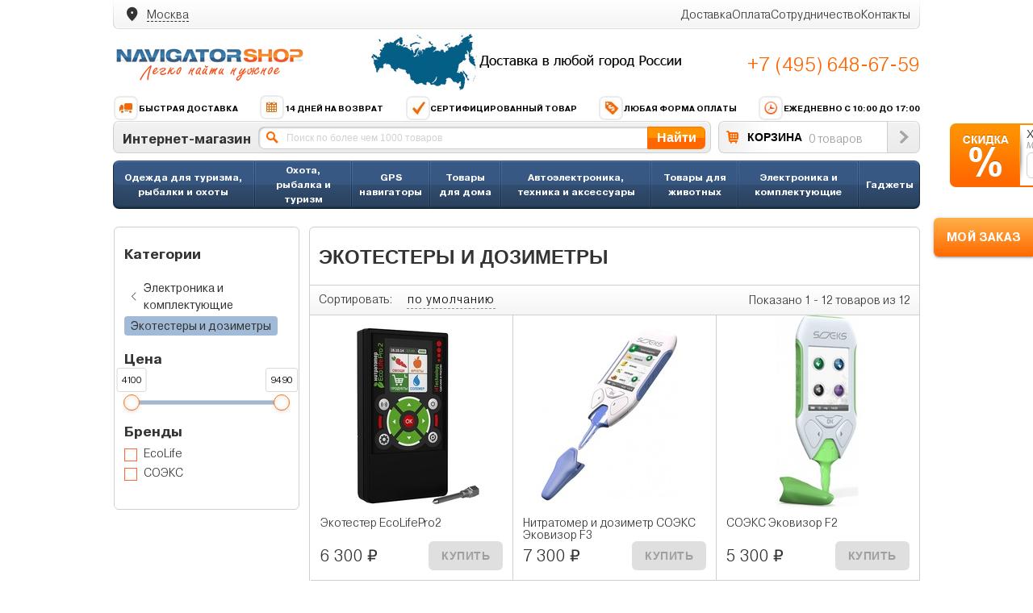

--- FILE ---
content_type: text/html; charset=utf-8
request_url: https://www.navigator-shop.ru/catalog/elektronika-i-komplektuyushie/ekotestery-i-dozimetry/
body_size: 21510
content:

<!DOCTYPE html><html><head><meta charset="utf-8"/><title>
    
        Экотестер и дозиметр купить {{ category.products.count }} моделей экотестеров и дозиметров см цены и отзывы
    
</title><link rel="stylesheet" href="/media/css/reset.css" type="text/css" /><link rel="stylesheet" type="text/css" href="/media/css/browser.css" media="screen" /><link rel="stylesheet" href="/media/css/ns-icons.css" type="text/css" media="screen"></link><link rel="stylesheet" href="/media/css/fonts.css" type="text/css" media="screen"></link><link rel="stylesheet" href="/media/css/swiper.min.css" type="text/css" media="screen"><link rel="stylesheet" href="/media/css/nouislider.min.css" type="text/css" media="screen"><link rel="stylesheet" href="/media/css/materialize.min.css" type="text/css" media="screen"></link><link rel="stylesheet" href="/media/css/category.css" type="text/css" media="screen"></link><link rel="stylesheet" href="/media/css/product.css" type="text/css" media="screen"></link><link rel="stylesheet" href="/media/css/common.css" type="text/css" media="screen"></link><link rel="stylesheet" href="/media/css/filters.css" type="text/css" media="screen"></link><link rel="stylesheet" href="/media/css/form.css" type="text/css" media="screen"></link><link rel="stylesheet" href="/media/css/modal.css" type="text/css" media="screen"></link><link rel="stylesheet" href="/media/css/base.css" type="text/css" media="screen"></link><style>
#id_phone {
    font: 18px Arial;
    color: #999999;
    width: 140px;
    padding: 4px 10px;
    height: 22px;
    border: 1px solid #cfcfcf;
    border-radius: 6px;
    -webkit-border-radius: 6px;
    -moz-border-radius: 6px;
}
</style><link rel="stylesheet" href="/media/css/style.css?v=1.2.0" type="text/css" /><script type="text/javascript" src="/media/js/jquery.min.js"></script><script type="text/javascript" src="/media/js/swiper.min.js"></script><script type="text/javascript" src="/media/js/common.js?v1"></script><script type="text/javascript" src="/media/js/wNumb.min.js"></script><script type="text/javascript" src="/media/js/materialize.js"></script><script type="text/javascript" src="/media/js/nouislider.min.js"></script><script type="text/javascript" src="/media/js/filters.js"></script><script type="text/javascript" src="/media/js/cart.js?v1"></script><script type="text/javascript" src="/media/js/slider.js"></script><script type="text/javascript" src="/media/js/modal.js"></script><script type="text/javascript" src="/media/js/product.js"></script><script type="text/javascript" src="/media/js/phone_input.js"></script><script type="text/javascript" src="/media/js/delivery.js?v1"></script><script type="text/javascript" src="/media/js/init.js"></script><script src="//code.jivosite.com/widget.js" data-jv-id="iX4kHCHLIm" async></script><meta name="google-site-verification" content="KBPPhw0gtYVl6_EM8EZZ2fdVXE2CkSgnu_iivDkdRYo" /></head><body><div id="block-arwm-ie6bar-ie6bar" style="display: none"><div class="ie6bar-close"><a href="#" class="png_bg" onclick="document.getElementById(&#39;block-arwm-ie6bar-ie6bar&#39;).style.display=&#39;none&#39;;return false;">&nbsp;</a></div><div class="ie6bar-title">Ваш браузер, к сожалению, устарел.<br>Мы рекомендуем Вам установить новый браузер.</div><table class="ie6bar-icon-table"><tbody><tr><td><a onClick="goPage('http://www.google.com/chrome?hl=ru')"><span class="ie6bar-icons ie6bar-icon-chrome png_bg"></span>Google Chrome</a></td><td><a onClick="goPage('http://www.apple.com/ru/safari/')"><span class="ie6bar-icons ie6bar-icon-safari png_bg"></span>Apple Safari</a></td><td><a onClick="goPage('http://www.mozilla-europe.org/ru/firefox/')"><span class="ie6bar-icons ie6bar-icon-firefox png_bg"></span>Mozilla Firefox</a></td><td><a onClick="goPage('http://ru.opera.com/')"><span class="ie6bar-icons ie6bar-icon-opera png_bg"></span>Opera</a></td><td><a onClick="goPage('http://www.microsoft.com/rus/windows/internet-explorer/')"><span class="ie6bar-icons ie6bar-icon-explorer png_bg"></span>Internet Explorer</a></td></tr></tbody></table></div><script type="text/javascript">
$(document).ready(function() {
	$("#sale-plash").mouseenter(function() {
		$(this).animate({right:"0px"});
	}).mouseleave(function() {
		$(this).animate({right:"-205px"});
	});
	// submit
    $("#sale-small-button").click(function() {
        $('#sale-small-form').ajaxSubmit({
            success: function(data, statusText, xhr, $form) {
                // Удаляем ошибки если были
                $form.find('.error').remove();
                if (data['result'] == 'success') {
                    $().toastmessage('showToast', {
                        text     : 'Спасибо! Ваша заявка отправлена.',
                        sticky   : false,
                        position : 'top-right',
                        type     : 'success',
                        stayTime: 3000,
                    });
                    $('.sale-small-input').attr('value', '+7');
                    $("#sale-plash").animate({right:"-205px"});
                    yaCounter109263.reachGoal('order_sale'); return true;
                }
                else if (data['result'] == 'error') {
                    	// Показываем ошибки
	                    $().toastmessage('showToast', {
	                        text     : 'Неправильный телефон.',
	                        sticky   : false,
	                        position : 'top-right',
	                        type     : 'error',
	                        stayTime: 3000,
	                    });
                }
            },
            dataType: 'json'
        });
    });
});
</script><div class="sale-plash" id="sale-plash"><div class="sale-plash-title">Хотите персональную скидку?</div><div class="sale-plash-subtitle">Менеджер свяжется с Вами.</div><div class="sale-plash-form"><form method="post" action="/sms/get_small_sale/" id="sale-small-form"><input type="hidden" name="csrfmiddlewaretoken" value="Du1MW5JsdYtgFbCuaHVPIDg8iniyC1cpBIfYgbORlfp5LN4zIcdifWi5QPmrznvN"><div style="float: left"><input id="id_phone" type="text" class="big-input round-4 border sale-small-input"
                                            name="phone" value="+7" maxlength="12"></div><div style="float: left; padding: 0 5px; margin-left: 5px"
                 id="sale-small-button" class="button button-big">OK</div></form></div></div><div style="text-align: center;"><div id="cart-track-info" class="btn btn-orange cart-track-btn">МОЙ ЗАКАЗ</div></div><div id="wrapper"><header id="header" class="header"><div class="header__top-menu"><div class="city-page"><div class="delivery-box__city"><span class="icon-location_on"></span><div><span class="city-box__prefix">Ваш город</span><span class="city-box__btn">Москва</span></div></div><div class="modal city-box__modal"><div class="modal-content"><button type="button" class="modal-close btn btn-close"><span class="icon-close"></span></button><div class="city-box__search"><div class="input-field input-blue"><input
                        type="text"
                        id="city-autocomplete"
                        class="autocomplete city-autocomplete"
                        value="" 
                        autocomplete="off"
                    ><label for="city-autocomplete">Начните вводить название города</label></div><div class="btn btn-flat btn-color your-city">Выбрать свой город</div></div><div class="modal-body"><ul class="city-box__menu" style="margin: 0;"><li class="city-box__item" data-fid="0c5b2444-70a0-4932-980c-b4dc0d3f02b5"><span>
                                Москва <small>г Москва</small></span><span class="icon-near_me"></span></li><li class="city-box__item" data-fid="c2deb16a-0330-4f05-821f-1d09c93331e6"><span>
                                Санкт-Петербург <small>г Санкт-Петербург</small></span><span class="icon-near_me"></span></li><li class="city-box__item" data-fid="bb035cc3-1dc2-4627-9d25-a1bf2d4b936b"><span>
                                Самара <small>Самарская обл</small></span><span class="icon-near_me"></span></li><li class="city-box__item" data-fid="2763c110-cb8b-416a-9dac-ad28a55b4402"><span>
                                Екатеринбург <small>Свердловская обл</small></span><span class="icon-near_me"></span></li><li class="city-box__item" data-fid="a376e68d-724a-4472-be7c-891bdb09ae32"><span>
                                Челябинск <small>Челябинская обл</small></span><span class="icon-near_me"></span></li><li class="city-box__item" data-fid="555e7d61-d9a7-4ba6-9770-6caa8198c483"><span>
                                Нижний Новгород <small>Нижегородская обл</small></span><span class="icon-near_me"></span></li><li class="city-box__item" data-fid="8dea00e3-9aab-4d8e-887c-ef2aaa546456"><span>
                                Новосибирск <small>Новосибирская обл</small></span><span class="icon-near_me"></span></li><li class="city-box__item" data-fid="c1cfe4b9-f7c2-423c-abfa-6ed1c05a15c5"><span>
                                Ростов-на-Дону <small>Ростовская обл</small></span><span class="icon-near_me"></span></li><li class="city-box__item" data-fid="93b3df57-4c89-44df-ac42-96f05e9cd3b9"><span>
                                Казань <small>Респ Татарстан</small></span><span class="icon-near_me"></span></li></ul></div></div></div></div><div class="top-menu"><ul class="top-menu__items"><li class="top-menu__item"><a href="/dostavka/">Доставка</a></li><li class="top-menu__item"><a href="/oplata/">Оплата</a></li><li class="top-menu__item"><a href="/cooperation/">Сотрудничество</a></li><li class="top-menu__item"><a href="/contacts/">Контакты</a></li></ul></div></div><div class="header__info"><div class="header__info-box"><div class="header__logo"><a href="/"><img src="/media/images/logo1.png"/></a></div><div class="header__banner"><img src="/media/images/banner-delivery.jpg"/></div><div class="header__phone-box"><div class="phone-box"><a class="phone-box__link" href="tel:+74956486759">+7 (495) 648-67-59</a></div></div></div><div class="header__advantage"><a href="/advantage/#advantage-info1"><img src="/media/images/info1.png"/>Быстрая доставка</a><a href="/advantage/#advantage-info2"><img src="/media/images/info2.png"/>14 дней на возврат</a><a href="/advantage/#advantage-info3"><img src="/media/images/info3.png"/>Сертифицированный товар</a><a href="/advantage/#advantage-info4"><img src="/media/images/info4.png"/>Любая форма оплаты</a><span><img src="/media/images/info5.png"/>Ежедневно с 10:00 до 17:00</span></div><noindex><div class="top-search"><form method="get" action="/search/" name="search"><div class="top-search-block"><div class="_shop-title">Интернет-магазин</div><div class="top-search-block-form"><input autocomplete="off" name="query" type="text" class="top-search-input" placeholder="Поиск по более чем 1000 товаров" value="" /><div class="_autocomplete"></div></div><div class="button top-search-button" onclick="search.submit();">Найти</div></div></form><div class="top-cart "><div class="cart-title"><a class="cart-url" href="/cart/"><img src="/media/images/cart.gif" /></a><a class="cart-url" href="/cart/" >КОРЗИНА</a></div><div class="cart-goods" id="top-basket-total">
                        0 товаров
                    </div><div class="top-cart-button"><a href="/cart/"><img src="/media/images/cart-enter.gif" id="hover-cart-button" /></a></div></div></div></noindex></div><script type="text/javascript">
    jQuery.fn.equalHeights = function () {
        var currentTallest = 0;
        jQuery(this).each(function () {
            if (jQuery(this).height() > currentTallest) {
                currentTallest = jQuery(this).height();
            }
        });
        jQuery(this).css({'min-height': currentTallest});
        return this;
    };
    $(function () {

        $("ul.menu.upper li div ul li:has(ul)").find("a:first").append(" &raquo; ");
        $("ul.menu.upper > li").not(":last").after('<li class="menu-separator"></li>');
        $("ul.menu.upper > li > div > ul").prepend('<div class="category-blue-line"></div>');


        $("ul.menu.upper li div").hover(function () {
            $(this).addClass("hover");
            $('#submenu-' + this.id.split('-')[1]).css('visibility', 'visible');
            $('#dropdown-' + this.id.split('-')[1]).css('visibility', 'visible');
        }, function () {
            $(this).removeClass("hover");
            $('#submenu-' + this.id.split('-')[1]).css('visibility', 'hidden');
            $('#dropdown-' + this.id.split('-')[1]).css('visibility', 'hidden');
        });
        $(".dropdown").prepend('<div class="category-transparent-line"></div>');
    });

</script><ul class="menu upper" style="margin-top: 9px;"><script type="text/javascript">
            $(function () {
                jQuery(".columns-512").equalHeights();
            });
        </script><script type="text/javascript">
            $(function () {
                jQuery(".columns-287").equalHeights();
            });
        </script><script type="text/javascript">
            $(function () {
                jQuery(".columns-357").equalHeights();
            });
        </script><script type="text/javascript">
            $(function () {
                jQuery(".columns-363").equalHeights();
            });
        </script><script type="text/javascript">
            $(function () {
                jQuery(".columns-364").equalHeights();
            });
        </script><script type="text/javascript">
            $(function () {
                jQuery(".columns-365").equalHeights();
            });
        </script><script type="text/javascript">
            $(function () {
                jQuery(".columns-366").equalHeights();
            });
        </script><script type="text/javascript">
            $(function () {
                jQuery(".columns-367").equalHeights();
            });
        </script><script type="text/javascript">
            $(function () {
                jQuery(".columns-368").equalHeights();
            });
        </script><script type="text/javascript">
            $(function () {
                jQuery(".columns-373").equalHeights();
            });
        </script><script type="text/javascript">
            $(function () {
                jQuery(".columns-374").equalHeights();
            });
        </script><script type="text/javascript">
            $(function () {
                jQuery(".columns-376").equalHeights();
            });
        </script><script type="text/javascript">
            $(function () {
                jQuery(".columns-392").equalHeights();
            });
        </script><script type="text/javascript">
            $(function () {
                jQuery(".columns-500").equalHeights();
            });
        </script><script type="text/javascript">
            $(function () {
                jQuery(".columns-404").equalHeights();
            });
        </script><li><div id="menu-404"><a href="/catalog/ohota-rybalka-i-turizm/odezhda/">
                        
                            Одежда для туризма, рыбалки и охоты
                        
                    </a><div id="dropdown-404"
                                 class="mv_v21 dropdown dropdown_3columns
                                     "><div class="col_1 columns-404"><ul class="col-brands"><li><a href="/catalog/ohota-rybalka-i-turizm/odezhda/brand/adrenalin-republic/">Adrenalin Republic</a></li><div class="col-sep"></div><li><a href="/catalog/ohota-rybalka-i-turizm/odezhda/brand/norfin/">Norfin</a></li><div class="col-sep"></div><li><a href="/catalog/ohota-rybalka-i-turizm/odezhda/brand/nova-tour/">NOVA TOUR </a></li><div class="col-sep"></div><li><a href="/catalog/ohota-rybalka-i-turizm/odezhda/brand/novatex/">Novatex </a></li><div class="col-sep"></div><li><a href="/catalog/ohota-rybalka-i-turizm/odezhda/brand/triton/">TRITON</a></li><div class="col-sep"></div><li><a href="/catalog/ohota-rybalka-i-turizm/odezhda/brand/ursus/">Ursus</a></li><div class="col-sep"></div><li style="font-size: 13px; font-weight: bold; color: red"><a
                                                        style="color: red" href="/catalog/ohota-rybalka-i-turizm/odezhda/">Все
                                                    бренды</a></li></ul><div class="submenu-title">Разделы</div><ul><li><a href="/catalog/ohota-rybalka-i-turizm/odezhda/golovnye-ubory/">Головные уборы</a></li><li><a href="/catalog/ohota-rybalka-i-turizm/odezhda/zhilety/">Жилеты туристические</a></li><li><a href="/catalog/ohota-rybalka-i-turizm/kovriki-turisticheskie/">Коврики туристические</a></li><li><a href="/catalog/ohota-rybalka-i-turizm/odezhda/kostyumy/">Костюмы охотничьи, костюмы рыболовные</a></li><li><a href="/catalog/ohota-rybalka-i-turizm/odezhda/kurtki-i-tolstovki/">Куртки и толстовки </a></li><li><a href="/catalog/ohota-rybalka-i-turizm/odezhda/noski/">Носки</a></li><li><a href="/catalog/ohota-rybalka-i-turizm/odezhda/obuv/">Обувь</a></li><li><a href="/catalog/ohota-rybalka-i-turizm/odezhda/odezhda-dlya-snegohodov-i-kvadrociklov/">Одежда для снегоходов и квадроциклов</a></li><li><a href="/catalog/ohota-rybalka-i-turizm/odezhda/perchatki-varezhki-i-rukavicy/">Перчатки, варежки и рукавицы</a></li><li><a href="/catalog/ohota-rybalka-i-turizm/odezhda/specodezhda-dlya-raboty/">Спецодежда для работы</a></li><li><a href="/catalog/ohota-rybalka-i-turizm/odezhda/termobele/">Термобелье туристическое</a></li><li><a href="/catalog/ohota-rybalka-i-turizm/odezhda/futbolki/">Футболки</a></li><li><a href="/catalog/ohota-rybalka-i-turizm/odezhda/shtany-i-bryuki/">Штаны и брюки</a></li></ul></div><div class="col_2 columns-404"><div class="submenu-title">Лучшие предложения</div><ul><li><a href="/catalog/product/zimnij-ohotnichij-kostyum-gorka-40-alovamultikam-triton-r-r-52-54-rost-170-176/">Зимний костюм для рыбалки и охоты TRITON Горка -40 (Алова, бежевый) Брюки</a></li><li><a href="/catalog/product/osennij-ohotnichij-kostyum-shuter-pride/">Осенний охотничий костюм &quot;Шутер&quot; -10° (финляндия, хаки) PRIDE</a></li><li><a href="/catalog/product/zimnij-kostyum-dlya-rybalki-cobol-grayling/">Зимний костюм для рыбалки «Cоболь» -45 (Таслан, темный хаки) GRAYLING</a></li><li><a href="/catalog/product/zimnij-kostyum-dlya-rybalki-i-ohoty-triton-gorka-15-tvil-korichnevyj/">Зимний костюм для рыбалки и охоты TRITON Горка -15 (Твил, коричневый)</a></li><li><a href="/catalog/product/zimnij-kostyum-dlya-rybalki-i-ohoty-triton-skif-40-taslan-chernyj-poplavok/">Зимний костюм для рыбалки и охоты TRITON Скиф -40 (Таслан, Черно-оранжевый) Поплавок</a></li></ul></div><div class="col_3 columns-404"><div class="block-good-4-title"><a
                                                href="/catalog/product/zimnij-ohotnichij-kostyum-gorka-40-triton/">Зимний охотничий костюм TRITON Горка -40 (Таслан, хаки) Брюки</a></div><div class="block-good-4-photo"><div class="hit-wrap"></div><div class="block-good-4-photo-item"><a
                                                    href="/catalog/product/zimnij-ohotnichij-kostyum-gorka-40-triton/"></a></div></div><div class="block-good-4-price"><div class="good-price-item left">
                                                
                                                    10 630 &#8381;
                                                
                                            </div><div class="right"><div class="_buy-button button product-buy-10377"
                                                     href="/cart/add/10377/1/">Купить
                                                </div></div><div class="clear"></div></div></div></div></div></li><script type="text/javascript">
            $(function () {
                jQuery(".columns-167").equalHeights();
            });
        </script><script type="text/javascript">
            $(function () {
                jQuery(".columns-403").equalHeights();
            });
        </script><li><div id="menu-403"><a href="/catalog/ohota-rybalka-i-turizm/">
                        
                            Охота, рыбалка и туризм
                        
                    </a><div id="dropdown-403"
                                 class="mv_v21 dropdown dropdown_3columns
                                     "><div class="col_1 columns-403"><ul class="col-brands"><li><a href="/catalog/ohota-rybalka-i-turizm/brand/deeper/">Deeper</a></li><div class="col-sep"></div><li><a href="/catalog/ohota-rybalka-i-turizm/brand/garmin/">Garmin</a></li><div class="col-sep"></div><li><a href="/catalog/ohota-rybalka-i-turizm/brand/lowrance/">Lowrance</a></li><div class="col-sep"></div><li><a href="/catalog/ohota-rybalka-i-turizm/brand/lucky/">LUCKY</a></li><div class="col-sep"></div><li><a href="/catalog/ohota-rybalka-i-turizm/brand/novatex/">Novatex </a></li><div class="col-sep"></div><li><a href="/catalog/ohota-rybalka-i-turizm/brand/rivotek/">Rivotek</a></li><div class="col-sep"></div><li><a href="/catalog/ohota-rybalka-i-turizm/brand/praktik/">Практик</a></li><div class="col-sep"></div><li style="font-size: 13px; font-weight: bold; color: red"><a
                                                        style="color: red" href="/catalog/ohota-rybalka-i-turizm/">Все
                                                    бренды</a></li></ul><div class="submenu-title">Разделы</div><ul><li><a href="/catalog/ohota-rybalka-i-turizm/aksessuary-i-nabory-dlya-rybalki/">Аксессуары и наборы для рыбалки</a></li><li><a href="/catalog/ohota-rybalka-i-turizm/arbalety-luki-i-rogatki/">Арбалеты, луки и рогатки</a></li><li><a href="/catalog/ohota-rybalka-i-turizm/grili-barbekyu-koptilni/">Грили, барбекю, коптильни</a></li><li><a href="/catalog/ohota-rybalka-i-turizm/katushki/">Катушки</a></li><li><a href="/catalog/ohota-rybalka-i-turizm/kovriki-turisticheskie/">Коврики туристические</a></li><li><a href="/catalog/ohota-rybalka-i-turizm/leski-i-shnury/">Лески и шнуры</a></li><li><a href="/catalog/ohota-rybalka-i-turizm/metalloiskateli/">Металлоискатели</a></li><li><a href="/catalog/ohota-rybalka-i-turizm/multituly/">Мультитулы</a></li><li><a href="/catalog/ohota-rybalka-i-turizm/nozhi/">Ножи</a></li><li><a href="/catalog/ohota-rybalka-i-turizm/odezhda/">Одежда для туризма, рыбалки и охоты</a></li><li><a href="/catalog/ohota-rybalka-i-turizm/opticheskie-pribory/">Оптические приборы</a></li><li><a href="/catalog/ohota-rybalka-i-turizm/osnastka-dlya-lovli/">Оснастка для ловли</a></li><li><a href="/catalog/ohota-rybalka-i-turizm/palatki/">Палатки, тенты и шатры</a></li><li><a href="/catalog/ohota-rybalka-i-turizm/podvodnye-kamery/">Подводные камеры и видеоудочки</a></li><li><a href="/catalog/ohota-rybalka-i-turizm/prikormochnye-korabliki/">Прикормочные кораблики</a></li><li><a href="/catalog/ohota-rybalka-i-turizm/primanki/">Приманки</a></li><li><a href="/catalog/ohota-rybalka-i-turizm/racii-i-aksessuary/racii/">Рации</a></li><li><a href="/catalog/ohota-rybalka-i-turizm/sumki-i-aksessuary/">Рюкзаки, сумки и чемоданы</a></li><li><a href="/catalog/ohota-rybalka-i-turizm/spalnye-meshki/">Спальные мешки</a></li><li><a href="/catalog/ohota-rybalka-i-turizm/termosy-i-sumki-holodilniki/">Термосы и сумки-холодильники</a></li><li><a href="/catalog/ohota-rybalka-i-turizm/turisticheskaya-mebel/">Туристическая мебель</a></li><li><a href="/catalog/ohota-rybalka-i-turizm/turisticheskie-gorelki/">Туристические горелки</a></li><li><a href="/catalog/gps-navigatory/turisticheskie/">Туристические навигаторы</a></li><li><a href="/catalog/ohota-rybalka-i-turizm/udilisha/">Удилища</a></li><li><a href="/catalog/ohota-rybalka-i-turizm/fonari/">Фонари</a></li><li><a href="/catalog/ohota-rybalka-i-turizm/fotolovushki/">Фотоловушки</a></li><li><a href="/catalog/ohota-rybalka-i-turizm/ohotnichi-manki/">Электронные манки</a></li><li><a href="/catalog/ohota-rybalka-i-turizm/eholoty-i-kartplottery/">Эхолоты и картплоттеры</a></li></ul></div><div class="col_2 columns-403"><div class="submenu-title">Лучшие предложения</div><ul><li><a href="/catalog/product/lowrance-hook-4-83200455800/">Lowrance Hook-4 83/200+455/800</a></li><li><a href="/catalog/product/chemodan-xiaomi-mi-trolley-90-points-24-blue-aurora/">Чемодан Xiaomi Mi Trolley 90 Points 24&quot; Blue Aurora</a></li><li><a href="/catalog/product/ryukzak-xiaomi-mi-minimalist-urban-dark-gray/">Рюкзак Xiaomi Mi Minimalist Urban Dark Gray</a></li><li><a href="/catalog/product/garmin-gpsmap-64-rus/">Garmin GPSMAP 64</a></li><li><a href="/catalog/product/zimnij-kostyum-dlya-rybalki-i-ohoty-fishermen-v2-fisherman/">Зимний костюм для рыбалки и охоты &quot;Фишермен V.2&quot; FISHERMAN</a></li></ul></div><div class="col_3 columns-403"><div class="block-good-4-title"><a
                                                href="/catalog/product/zimnij-besshumnyj-ohotnichij-kostyum-hant-pride/">Зимний бесшумный охотничий костюм «Хант» -45 (Финляндия, Охра) PRIDE</a></div><div class="block-good-4-photo"><div class="hit-wrap"></div><div class="block-good-4-photo-item"><a
                                                    href="/catalog/product/zimnij-besshumnyj-ohotnichij-kostyum-hant-pride/"></a></div></div><div class="block-good-4-price"><div class="good-price-item left">
                                                
                                                    9 200 &#8381;
                                                
                                            </div><div class="right"><div class="_buy-button button product-buy-9778"
                                                     href="/cart/add/9778/1/">Купить
                                                </div></div><div class="clear"></div></div></div></div></div></li><script type="text/javascript">
            $(function () {
                jQuery(".columns-503").equalHeights();
            });
        </script><li><div id="menu-503"><a href="/catalog/gps-navigatory/">
                        
                            GPS навигаторы
                        
                    </a><div id="dropdown-503"
                                 class="mv_v21 dropdown dropdown_3columns
                                     "><div class="col_1 columns-503"><ul class="col-brands"><li><a href="/catalog/gps-navigatory/brand/avtovision/">AvtoVision</a></li><div class="col-sep"></div><li><a href="/catalog/gps-navigatory/brand/dunobil/">Dunobil</a></li><div class="col-sep"></div><li><a href="/catalog/gps-navigatory/brand/garmin/">Garmin</a></li><div class="col-sep"></div><li><a href="/catalog/gps-navigatory/brand/globusgps/">GlobusGPS</a></li><div class="col-sep"></div><li><a href="/catalog/gps-navigatory/brand/navitel/">Navitel</a></li><div class="col-sep"></div><li><a href="/catalog/gps-navigatory/brand/prestigio/">Prestigio</a></li><div class="col-sep"></div><li><a href="/catalog/gps-navigatory/brand/prology/">Prology</a></li><div class="col-sep"></div><li style="font-size: 13px; font-weight: bold; color: red"><a
                                                        style="color: red" href="/catalog/gps-navigatory/">Все
                                                    бренды</a></li></ul><div class="submenu-title">Категории</div><ul><li><a href="/catalog/avtoelektronika-tehnika-i-aksessuary/gps-trekery/">GPS Трекеры</a></li><li><a href="/catalog/gps-navigatory/aviacionnye/">Авиационные</a></li><li><a href="/catalog/gps-navigatory/avtomobilnyie-navigatoryi/">Автомобильные навигаторы</a></li><li><a href="/catalog/gps-navigatory/velosipednye/">Велосипедные</a></li><li><a href="/catalog/ohota-rybalka-i-turizm/eholoty-i-kartplottery/kartplottery/">Картплоттеры</a></li><li><a href="/catalog/gps-navigatory/kartyi-i-programmyi-dlya-gps/">Карты и программы GPS</a></li><li><a href="/catalog/avtoelektronika-tehnika-i-aksessuary/aksessuary-dlya-avtomobilya/kartyi-pamyati/">Карты памяти</a></li><li><a href="/catalog/gps-navigatory/moto-navigatory/">Мото навигаторы</a></li><li><a href="/catalog/elektronika-i-komplektuyushie/planshety/">Планшеты</a></li><li><a href="/catalog/gps-navigatory/sport/">Спортивные</a></li><li><a href="/catalog/gps-navigatory/turisticheskie/">Туристические навигаторы</a></li></ul></div><div class="col_2 columns-503"><div class="submenu-title">Лучшие предложения</div><ul><li><a href="/catalog/product/garmin-nuvi-67lmt-russia/">Garmin Nuvi 67LMT Russia</a></li><li><a href="/catalog/product/karkam-atlas/">КАРКАМ АТЛАС</a></li><li><a href="/catalog/product/navitel-a737/">Navitel A737</a></li><li><a href="/catalog/product/garmin-etrex-20x/">Garmin etrex 20x</a></li><li><a href="/catalog/product/avis-drc050g/">Avis DRC050G</a></li><li><a href="/catalog/product/garmin-gpsmap-64st-rus/">Garmin GPSMAP 64ST</a></li><li><a href="/catalog/product/dunobil-ultra-50/">Dunobil Ultra 5.0</a></li><li><a href="/catalog/product/starline-m15-eko/">StarLine M15 ЭКО</a></li><li><a href="/catalog/product/tomtom-start-62/">TomTom Start 62</a></li><li><a href="/catalog/product/artway-nv-800-gps/">Artway NV-800 GPS</a></li><li><a href="/catalog/product/globusgps-gl-800-pure-lite-dark-blue/">GlobusGPS GL-800 Pure Lite Dark Blue</a></li></ul></div><div class="col_3 columns-503"><div class="block-good-4-title"><a
                                                href="/catalog/product/avtovision-7gl/">AvtoVision 7GL</a></div><div class="block-good-4-photo"><div class="hit-wrap"></div><div class="block-good-4-photo-item"><a
                                                    href="/catalog/product/avtovision-7gl/"></a></div></div><div class="block-good-4-price"><div class="good-price-item left">
                                                
                                                    6 990 &#8381;
                                                
                                            </div><div class="right"><div class="_buy-button button product-buy-9667"
                                                     href="/cart/add/9667/1/">Купить
                                                </div></div><div class="clear"></div></div></div></div></div></li><script type="text/javascript">
            $(function () {
                jQuery(".columns-471").equalHeights();
            });
        </script><li><div id="menu-471"><a href="/catalog/tovary-dlya-doma/">
                        
                            Товары для дома
                        
                    </a><ul id="submenu-471"><li><a href="/catalog/tovary-dlya-doma/duhovki-mini-pechi-rostery/">Духовки, мини-печи, ростеры</a></li><li><a href="/catalog/tovary-dlya-doma/myasorubki/">Мясорубки</a></li><li><a href="/catalog/tovary-dlya-doma/elektroobogrevateli/">Электрообогреватели</a></li><li><a href="/catalog/tovary-dlya-doma/mini-pivovarni/">Мини-пивоварни </a></li><li><a href="/catalog/tovary-dlya-doma/pribory-dlya-vypechki/">Приборы для выпечки</a></li><li><a href="/catalog/tovary-dlya-doma/vesy/">Весы</a></li><li><a href="/catalog/tovary-dlya-doma/feny-i-pribory-dlya-ukladki/">Фены и приборы для укладки</a></li><li><a href="/catalog/tovary-dlya-doma/utyugi/">Утюги</a></li><li><a href="/catalog/tovary-dlya-doma/kuhonnye-plity/">Кухонные плиты</a></li><li><a href="/catalog/tovary-dlya-doma/detskie-tovary/">Детские товары</a></li><li><a href="/catalog/tovary-dlya-doma/pylesosy-ciklonnye/">Пылесосы циклонные</a></li><li><a href="/catalog/tovary-dlya-doma/tostery/">Тостеры</a></li><li><a href="/catalog/tovary-dlya-doma/samogonnye-apparaty/">Самогонные аппараты</a></li><li><a href="/catalog/tovary-dlya-doma/sistemy-nagrevaniya-elektronnye-ispariteli-i-peki/">Системы нагревания, электронные испарители и пэки</a></li><li><a href="/catalog/tovary-dlya-doma/elektrosushilki-dlya-ovoshej-fruktov-gribov/">Электросушилки для овощей, фруктов, грибов</a></li><li><a href="/catalog/tovary-dlya-doma/aksessuary-dlya-prigotovleniya-napitkov/">Аксессуары для приготовления напитков</a></li><li><a href="/catalog/tovary-dlya-doma/frityurnicy/">Фритюрницы</a></li><li><a href="/catalog/tovary-dlya-doma/medicinskie-maski-i-respiratory/">Маски и респираторы</a></li><li><a href="/catalog/tovary-dlya-doma/termometry/">Термометры</a></li><li><a href="/catalog/tovary-dlya-doma/antiseptiki-dlya-ruk/">Антисептики для рук и дезинфицирующие средства</a></li><li><a href="/catalog/tovary-dlya-doma/pulsoksimetry/">Пульсоксиметры</a></li><li><a href="/catalog/tovary-dlya-doma/vitaminy-bad-i-pishevye-dobavki/">Витамины, БАД и пищевые добавки</a></li><li><a href="/catalog/tovary-dlya-doma/aerogrili/">Аэрогрили</a></li><li><a href="/catalog/tovary-dlya-doma/multivarki/">Мультиварки</a></li><li><a href="/catalog/tovary-dlya-doma/umnyj-dom/">Умный дом</a></li><li><a href="/catalog/tovary-dlya-doma/elektricheskie-nozhetochki/">Электрические ножеточки</a></li><li><a href="/catalog/tovary-dlya-doma/chajniki/">Чайники</a></li><li><a href="/catalog/tovary-dlya-doma/otparivateli/">Отпариватели</a></li><li><a href="/catalog/tovary-dlya-doma/blendery/">Блендеры</a></li><li><a href="/catalog/tovary-dlya-doma/paroochistiteli/">Пароочистители</a></li><li><a href="/catalog/tovary-dlya-doma/sokovyzhimalki/">Соковыжималки</a></li><li><a href="/catalog/tovary-dlya-doma/miksery/">Миксеры</a></li><li><a href="/catalog/tovary-dlya-doma/vertikalnye-pylesosy/">Вертикальные пылесосы </a></li><li><a href="/catalog/tovary-dlya-doma/stekloochistiteli/">Стеклоочистители</a></li><li><a href="/catalog/tovary-dlya-doma/elektrogrili/">Электрогрили</a></li><li><a href="/catalog/tovary-dlya-doma/signalizacii-dlya-pomeshenij/">Сигнализации для помещений</a></li><li><a href="/catalog/tovary-dlya-doma/kofevarki/">Кофеварки</a></li><li><a href="/catalog/tovary-dlya-doma/elektroveniki/">Электровеники</a></li><li><a href="/catalog/tovary-dlya-doma/kuhonnye-kombajny-i-izmelchiteli/">Кухонные комбайны и измельчители</a></li><li><a href="/catalog/tovary-dlya-doma/akkumulyatornye-pylesosy/">Аккумуляторные пылесосы</a></li><li><a href="/catalog/tovary-dlya-doma/shtopory-dlya-vina-elektricheskie/">Штопоры для вина электрические</a></li><li><a href="/catalog/tovary-dlya-doma/vakuumatory/">Вакууматоры</a></li><li><a href="/catalog/tovary-dlya-doma/roboty-pylesosy/">Роботы-пылесосы</a></li><li><a href="/catalog/tovary-dlya-doma/sistemy-videonablyudeniya/">Системы видеонаблюдения</a></li></ul></div></li><script type="text/javascript">
            $(function () {
                jQuery(".columns-328").equalHeights();
            });
        </script><script type="text/javascript">
            $(function () {
                jQuery(".columns-362").equalHeights();
            });
        </script><script type="text/javascript">
            $(function () {
                jQuery(".columns-174").equalHeights();
            });
        </script><script type="text/javascript">
            $(function () {
                jQuery(".columns-509").equalHeights();
            });
        </script><li><div id="menu-509"><a href="/catalog/avtoelektronika-tehnika-i-aksessuary/">
                        
                            Автоэлектроника, техника и аксессуары
                        
                    </a><div id="dropdown-509"
                                 class="mv_v21 dropdown dropdown_3columns
                                     "><div class="col_1 columns-509"><ul class="col-brands"><li><a href="/catalog/avtoelektronika-tehnika-i-aksessuary/brand/avtovision/">AvtoVision</a></li><div class="col-sep"></div><li><a href="/catalog/avtoelektronika-tehnika-i-aksessuary/brand/datacam/">Datakam</a></li><div class="col-sep"></div><li><a href="/catalog/avtoelektronika-tehnika-i-aksessuary/brand/inspector/">Inspector</a></li><div class="col-sep"></div><li><a href="/catalog/avtoelektronika-tehnika-i-aksessuary/brand/playme/">PlayMe</a></li><div class="col-sep"></div><li><a href="/catalog/avtoelektronika-tehnika-i-aksessuary/brand/silverstone/">SilverStone</a></li><div class="col-sep"></div><li><a href="/catalog/avtoelektronika-tehnika-i-aksessuary/brand/karkam/">КАРКАМ</a></li><div class="col-sep"></div><li style="font-size: 13px; font-weight: bold; color: red"><a
                                                        style="color: red" href="/catalog/avtoelektronika-tehnika-i-aksessuary/">Все
                                                    бренды</a></li></ul><div class="submenu-title">Категории</div><ul><li><a href="/catalog/avtoelektronika-tehnika-i-aksessuary/gps-trekery/">GPS Трекеры</a></li><li><a href="/catalog/gps-navigatory/">GPS навигаторы</a></li><li><a href="/catalog/avtoelektronika-tehnika-i-aksessuary/avtomobilnye-kompressory/">Автомобильные компрессоры</a></li><li><a href="/catalog/avtoelektronika-tehnika-i-aksessuary/avtomobilnye-pylesosy/">Автомобильные пылесосы</a></li><li><a href="/catalog/avtoelektronika-tehnika-i-aksessuary/avtomobilnye-signalizacii/">Автомобильные сигнализации</a></li><li><a href="/catalog/avtoelektronika-tehnika-i-aksessuary/avtomobilnye-holodilniki-i-termosumki/">Автомобильные холодильники и термосумки</a></li><li><a href="/catalog/avtoelektronika-tehnika-i-aksessuary/aksessuary-dlya-avtomobilya/avtoteplo-dlya-dvigatelya/">Автотепло для двигателя</a></li><li><a href="/catalog/avtoelektronika-tehnika-i-aksessuary/aksessuary-dlya-avtomobilya/avtochehly-i-tenty/">Авточехлы и тенты</a></li><li><a href="/catalog/avtoelektronika-tehnika-i-aksessuary/aksessuary-dlya-avtomobilya/">Аксессуары для автомобиля</a></li><li><a href="/catalog/avtoelektronika-tehnika-i-aksessuary/videoregistratoryi/">Видеорегистраторы</a></li><li><a href="/catalog/avtoelektronika-tehnika-i-aksessuary/datchiki-davleniya-i-parkovki/">Датчики  давления шин</a></li><li><a href="/catalog/avtoelektronika-tehnika-i-aksessuary/kamery-zadnego-vida/">Камеры заднего вида</a></li><li><a href="/catalog/avtoelektronika-tehnika-i-aksessuary/minimojki-dlya-avtomobilya/">Минимойки для автомобиля</a></li><li><a href="/catalog/multimedia/monitory-dlya-parkovki/">Мониторы для парковки</a></li><li><a href="/catalog/avtoelektronika-tehnika-i-aksessuary/motogarnitury/">Мотогарнитуры</a></li><li><a href="/catalog/avtoelektronika-tehnika-i-aksessuary/navesnye-monitory-na-podgolovniki/">Навесные мониторы на подголовники</a></li><li><a href="/catalog/avtoelektronika-tehnika-i-aksessuary/aksessuary-dlya-avtomobilya/nakidki_na_sidene_s_epodogrevom/">Накидки на сиденье с подогревом </a></li><li><a href="/catalog/avtoelektronika-tehnika-i-aksessuary/aksessuary-dlya-avtomobilya/organajzery-v-bagazhnik/">Органайзеры в багажник</a></li><li><a href="/catalog/avtoelektronika-tehnika-i-aksessuary/parktroniki/">Парктроники</a></li><li><a href="/catalog/avtoelektronika-tehnika-i-aksessuary/podgolovniki-s-dvd/">Подголовники с DVD</a></li><li><a href="/catalog/avtoelektronika-tehnika-i-aksessuary/portativnye-alkotestery/">Портативные Алкотестеры</a></li><li><a href="/catalog/avtoelektronika-tehnika-i-aksessuary/potolochnye-monitory-dlya-avtomobilya/">Потолочные мониторы для автомобиля</a></li><li><a href="/catalog/avtoelektronika-tehnika-i-aksessuary/preobrazovateli-napryazheniya-12-220/">Преобразователи напряжения 12-220</a></li><li><a href="/catalog/avtoelektronika-tehnika-i-aksessuary/pusko-zaryadnye-ustrojstva/">Пуско-зарядные устройства</a></li><li><a href="/catalog/avtoelektronika-tehnika-i-aksessuary/radar-detektoryi/">Радар-детекторы</a></li><li><a href="/catalog/ohota-rybalka-i-turizm/racii-i-aksessuary/">Рации и аксессуары</a></li><li><a href="/catalog/avtoelektronika-tehnika-i-aksessuary/aksessuary-dlya-avtomobilya/chehly-na-sidenya/">Чехлы на сиденья</a></li></ul></div><div class="col_2 columns-509"><div class="submenu-title">Лучшие предложения</div><ul><li><a href="/catalog/product/PlayMe-SILENT/">PlayMe Silent</a></li><li><a href="/catalog/product/playme-p450-tetra/">PlayMe P450 TETRA</a></li><li><a href="/catalog/product/pandora-dxl-3910/">Pandora DXL 3910 PRO</a></li><li><a href="/catalog/product/avtovision-7gl/">AvtoVision 7GL</a></li><li><a href="/catalog/product/autoprofi-ak-35-digital/">Autoprofi AK-35 DIGITAL</a></li><li><a href="/catalog/product/playme-p350-tetra/">PlayMe P350 TETRA</a></li><li><a href="/catalog/product/karkam-kombo-3/">КАРКАМ КОМБО 3-1CH</a></li><li><a href="/catalog/product/puskovoe-ustrojstvo-carku-e-power-37/">Пусковое устройство CARKU E-Power-37</a></li><li><a href="/catalog/product/datchiki-davleniya-v-kolesah-carax-tpms-crx-1002/">Датчики давления в колесах Carax TPMS CRX-1002</a></li><li><a href="/catalog/product/avis-avs0437bm/">AVIS AVS0437BM</a></li><li><a href="/catalog/product/PlayMe-SOFT/">PlayMe Soft </a></li></ul></div><div class="col_3 columns-509"><div class="block-good-4-title"><a
                                                href="/catalog/product/avtovision-micro-a7-lux/">AvtoVision MICRO A7 LUX</a></div><div class="block-good-4-photo"><div class="hit-wrap"><div class="sale"></div></div><div class="block-good-4-photo-item"><a
                                                    href="/catalog/product/avtovision-micro-a7-lux/"></a></div></div><div class="block-good-4-price"><div class="good-price-item left">
                                                
                                                    9 990 &#8381;
                                                
                                            </div><div class="right"><div class="_buy-button button product-buy-8483"
                                                     href="/cart/add/8483/1/">Купить
                                                </div></div><div class="clear"></div></div></div></div></div></li><script type="text/javascript">
            $(function () {
                jQuery(".columns-258").equalHeights();
            });
        </script><script type="text/javascript">
            $(function () {
                jQuery(".columns-391").equalHeights();
            });
        </script><li><div id="menu-391"><a href="/catalog/tovary-dlya-zhivotnyh/">
                        
                            Товары для животных
                        
                    </a><div id="dropdown-391"
                                 class="mv_v21 dropdown dropdown_3columns
                                     "><div class="col_1 columns-391"><ul class="col-brands"><li><a href="/catalog/tovary-dlya-zhivotnyh/brand/feed-ex/">Feed-Ex</a></li><div class="col-sep"></div><li><a href="/catalog/tovary-dlya-zhivotnyh/brand/froliCat/">FroliCat</a></li><div class="col-sep"></div><li><a href="/catalog/tovary-dlya-zhivotnyh/brand/hoison/">Hoison</a></li><div class="col-sep"></div><li><a href="/catalog/tovary-dlya-zhivotnyh/brand/i4technology/">i4technology</a></li><div class="col-sep"></div><li><a href="/catalog/tovary-dlya-zhivotnyh/brand/sititek/">SITITEK</a></li><div class="col-sep"></div><li><a href="/catalog/tovary-dlya-zhivotnyh/brand/tickless/">TickLess</a></li><div class="col-sep"></div><li><a href="/catalog/tovary-dlya-zhivotnyh/brand/weitech/">Weitech</a></li><div class="col-sep"></div><li><a href="/catalog/tovary-dlya-zhivotnyh/brand/grad/">ГРАД</a></li><div class="col-sep"></div><li style="font-size: 13px; font-weight: bold; color: red"><a
                                                        style="color: red" href="/catalog/tovary-dlya-zhivotnyh/">Все
                                                    бренды</a></li></ul><div class="submenu-title">Разделы</div><ul><li><a href="/catalog/tovary-dlya-zhivotnyh/avtomaticheskie-kormushki/">Автоматические кормушки</a></li><li><a href="/catalog/tovary-dlya-zhivotnyh/avtomaticheskie-poilki/">Автоматические поилки</a></li><li><a href="/catalog/tovary-dlya-zhivotnyh/igrushki-i-dekor-dlya-jivotnyh/">Игрушки и декор для животных</a></li><li><a href="/catalog/tovary-dlya-zhivotnyh/ultrazvukovye-otpugivateli/otpugivateli-gryzunov/">Отпугиватели грызунов</a></li><li><a href="/catalog/tovary-dlya-zhivotnyh/ultrazvukovye-otpugivateli/otpugivateli-kleshej/">Отпугиватели клещей</a></li><li><a href="/catalog/tovary-dlya-zhivotnyh/ultrazvukovye-otpugivateli/otpugivateli-komarov/">Отпугиватели комаров</a></li><li><a href="/catalog/tovary-dlya-zhivotnyh/ultrazvukovye-otpugivateli/otpugivateli-krotov-i-zmej/">Отпугиватели кротов и змей</a></li><li><a href="/catalog/tovary-dlya-zhivotnyh/ultrazvukovye-otpugivateli/">Отпугиватели насекомых и животных</a></li><li><a href="/catalog/tovary-dlya-zhivotnyh/ultrazvukovye-otpugivateli/otpugivateli-ptic/">Отпугиватели птиц</a></li><li><a href="/catalog/tovary-dlya-zhivotnyh/ultrazvukovye-otpugivateli/otpugivateli-sobak/">Отпугиватели собак</a></li><li><a href="/catalog/tovary-dlya-zhivotnyh/ultrazvukovye-otpugivateli/otpugivateli-tarakanov/">Отпугиватели тараканов и клопов</a></li><li><a href="/catalog/tovary-dlya-zhivotnyh/oshejniki-povodki-i-shlejki/">Ошейники, поводки и шлейки</a></li><li><a href="/catalog/tovary-dlya-zhivotnyh/sistemy-slezheniya-i-dressirovki-sobak/">Системы слежения и дрессировки собак</a></li><li><a href="/catalog/tovary-dlya-zhivotnyh/ultrazvukovye-otpugivateli/unichtozhiteli-muh/">Уничтожители мух</a></li></ul></div><div class="col_2 columns-391"><div class="submenu-title">Лучшие предложения</div><ul><li><a href="/catalog/product/detskij-otpugivatel-kleshej-tickless-baby/">Детский отпугиватель клещей TickLess Baby (56074)</a></li><li><a href="/catalog/product/avtokormushka-dlya-sobak-i-koshek-feed-ex-pf100/">Автокормушка для собак и кошек Feed-Ex PF100</a></li><li><a href="/catalog/product/avtopoilka-dlya-sobak-i-koshek-feed-ex-spring/">Автопоилка для собак и кошек Feed-Ex Spring</a></li></ul></div><div class="col_3 columns-391"><div class="block-good-4-title"><a
                                                href="/catalog/product/avtokormushka-dlya-sobak-i-koshek-feed-ex-pf5/">Автокормушка для собак и кошек Feed-Ex PF5 (55414)</a></div><div class="block-good-4-photo"><div class="hit-wrap"></div><div class="block-good-4-photo-item"><a
                                                    href="/catalog/product/avtokormushka-dlya-sobak-i-koshek-feed-ex-pf5/"></a></div></div><div class="block-good-4-price"><div class="good-price-item left">
                                                
                                                    6 490 &#8381;
                                                
                                            </div><div class="right"><div class="_buy-button button product-buy-9680"
                                                     href="/cart/add/9680/1/">Купить
                                                </div></div><div class="clear"></div></div></div></div></div></li><script type="text/javascript">
            $(function () {
                jQuery(".columns-510").equalHeights();
            });
        </script><li><div id="menu-510"><a href="/catalog/elektronika-i-komplektuyushie/">
                        
                            Электроника и комплектующие
                        
                    </a><div id="dropdown-510"
                                 class="mv_v21 dropdown dropdown_3columns
                                     "><div class="col_1 columns-510"><ul class="col-brands"><li><a href="/catalog/elektronika-i-komplektuyushie/brand/apple/">Apple</a></li><div class="col-sep"></div><li><a href="/catalog/elektronika-i-komplektuyushie/brand/onyx/">ONYX</a></li><div class="col-sep"></div><li><a href="/catalog/elektronika-i-komplektuyushie/brand/playpad/">PlayPad</a></li><div class="col-sep"></div><li><a href="/catalog/elektronika-i-komplektuyushie/brand/prestigio/">Prestigio</a></li><div class="col-sep"></div><li><a href="/catalog/elektronika-i-komplektuyushie/brand/ritmix/">Ritmix</a></li><div class="col-sep"></div><li><a href="/catalog/elektronika-i-komplektuyushie/brand/samsung/">Samsung</a></li><div class="col-sep"></div><li><a href="/catalog/elektronika-i-komplektuyushie/brand/xiaomi/">Xiaomi</a></li><div class="col-sep"></div><li style="font-size: 13px; font-weight: bold; color: red"><a
                                                        style="color: red" href="/catalog/elektronika-i-komplektuyushie/">Все
                                                    бренды</a></li></ul><div class="submenu-title">Категории</div><ul><li><a href="/catalog/elektronika-i-komplektuyushie/vneshnie-akkumulyatory/">Внешние аккумуляторы</a></li><li><a href="/catalog/elektronika-i-komplektuyushie/diktofony/">Диктофоны</a></li><li><a href="/catalog/elektronika-i-komplektuyushie/zhestkie-diski/">Жесткие диски</a></li><li><a href="/catalog/elektronika-i-komplektuyushie/zashita-informacii/">Защита информации</a></li><li><a href="/catalog/elektronika-i-komplektuyushie/igrovye-pristavki/">Игровые приставки</a></li><li><a href="/catalog/elektronika-i-komplektuyushie/kovriki-dlya-myshi/">Коврики для мыши</a></li><li><a href="/catalog/elektronika-i-komplektuyushie/kompyuternye-myshi/">Компьютерные мыши</a></li><li><a href="/catalog/elektronika-i-komplektuyushie/kompyutery-i-noutbuki/">Компьютеры и ноутбуки</a></li><li><a href="/catalog/elektronika-i-komplektuyushie/naushniki-usiliteli-dlya-naushnikov/">Наушники, усилители для наушников</a></li><li><a href="/catalog/elektronika-i-komplektuyushie/ochki-virtualnoj-realnosti/">Очки виртуальной реальности</a></li><li><a href="/catalog/elektronika-i-komplektuyushie/planshety/">Планшеты</a></li><li><a href="/catalog/elektronika-i-komplektuyushie/portativnaya-akustika/">Портативная акустика</a></li><li><a href="/catalog/elektronika-i-komplektuyushie/portativnye-cifrovye-pleery/">Портативные цифровые плееры</a></li><li><a href="/catalog/elektronika-i-komplektuyushie/proigryvateli-vinilovyh-diskov/">Проигрыватели виниловых дисков</a></li><li><a href="/catalog/elektronika-i-komplektuyushie/radiopriemniki/">Радиоприемники</a></li><li><a href="/catalog/ohota-rybalka-i-turizm/racii-i-aksessuary/racii/">Рации</a></li><li><a href="/catalog/elektronika-i-komplektuyushie/televizory-i-plazmennye-paneli/">Телевизоры и плазменные панели</a></li><li><a href="/catalog/elektronika-i-komplektuyushie/telefony-i-aksessuary/">Телефоны и аксессуары</a></li><li><a href="/catalog/elektronika-i-komplektuyushie/umnye-vesy/">Умные весы</a></li><li><a href="/catalog/tovary-dlya-doma/umnyj-dom/umnye-lampy/">Умные лампы</a></li><li><a href="/catalog/gadzhety/sportivnye-chasy-i-pulsometry/">Умные часы и пульсометры</a></li><li><a href="/catalog/gadzhety/sportivnye-chasy-i-pulsometry/fitnes-braslety/">Фитнес браслеты</a></li><li><a href="/catalog/elektronika-i-komplektuyushie/fotoapparaty/">Фотоаппараты</a></li><li><a href="/catalog/elektronika-i-komplektuyushie/ekotestery-i-dozimetry/">Экотестеры и дозиметры</a></li><li><a href="/catalog/elektronika-i-komplektuyushie/ekshn-kamery/">Экшн камеры</a></li><li><a href="/catalog/elektronika-i-komplektuyushie/elektronnye-knigi/">Электронные книги</a></li></ul></div><div class="col_2 columns-510"><div class="submenu-title">Лучшие предложения</div><ul><li><a href="/catalog/product/xiaomi-mi-power-bank-2-10000-black/">Xiaomi Mi Power Bank 2 10000 Black</a></li><li><a href="/catalog/product/fiio-x1-ii-black/">FIIO X1 II black</a></li><li><a href="/catalog/product/samsung-galaxy-a5-2016-sm-a510f-black/">Samsung Galaxy A5 (2016) SM-A510F Black</a></li><li><a href="/catalog/product/ochki-virtualnoj-realnosti-acv-svr-fhd/">Очки виртуальной реальности ACV SVR-FHD</a></li><li><a href="/catalog/product/xiaomi-mi-round-2-black/">Xiaomi Mi Round 2 Black</a></li><li><a href="/catalog/product/samsung-galaxy-s7-edge-32gb-sm-g935f-black/">Samsung Galaxy S7 Edge 32Gb SM-G935F Black</a></li><li><a href="/catalog/product/xiaomi-redmi-note-4-32gb-black/">Xiaomi Redmi Note 4 32Gb Black</a></li><li><a href="/catalog/product/umnaya-lampa-xiaomi-mi-smart-led/">Умная лампа Xiaomi Mi Smart LED</a></li></ul></div><div class="col_3 columns-510"><div class="block-good-4-title"><a
                                                href="/catalog/product/apple-iphone-6s-32gb-space-gray/">Apple iPhone 6S 32Gb Space Gray</a></div><div class="block-good-4-photo"><div class="hit-wrap"></div><div class="block-good-4-photo-item"><a
                                                    href="/catalog/product/apple-iphone-6s-32gb-space-gray/"></a></div></div><div class="block-good-4-price"><div class="good-price-item left">
                                                
                                                    35 090 &#8381;
                                                
                                            </div><div class="right"><div class="_buy-button button product-buy-11011"
                                                     href="/cart/add/11011/1/">Купить
                                                </div></div><div class="clear"></div></div></div></div></div></li><script type="text/javascript">
            $(function () {
                jQuery(".columns-346").equalHeights();
            });
        </script><li><div id="menu-346"><a href="/catalog/gadzhety/">
                        
                            Гаджеты
                        
                    </a><div id="dropdown-346"
                                 class="mv_v21 dropdown dropdown_3columns
                                     "><div class="col_1 columns-346"><ul class="col-brands"><li><a href="/catalog/gadzhety/brand/21st-scooter/">21st Scooter</a></li><div class="col-sep"></div><li><a href="/catalog/gadzhety/brand/hoverbot/">Hoverbot</a></li><div class="col-sep"></div><li><a href="/catalog/gadzhety/brand/hubster/">Hubster</a></li><div class="col-sep"></div><li><a href="/catalog/gadzhety/brand/razor/">Razor</a></li><div class="col-sep"></div><li><a href="/catalog/gadzhety/brand/smart-balance/">Smart Balance</a></li><div class="col-sep"></div><li><a href="/catalog/gadzhety/brand/xiaomi/">Xiaomi</a></li><div class="col-sep"></div><li style="font-size: 13px; font-weight: bold; color: red"><a
                                                        style="color: red" href="/catalog/gadzhety/">Все
                                                    бренды</a></li></ul><div class="submenu-title">Разделы</div><ul><li><a href="/catalog/gadzhety/begovely/">Беговелы</a></li><li><a href="/catalog/gadzhety/velosipedy-i-aksessuary/">Велосипеды и аксессуары</a></li><li><a href="/catalog/gadzhety/giroskutery/">Гироскутеры</a></li><li><a href="/catalog/gadzhety/kvadrokoptery/">Квадрокоптеры</a></li><li><a href="/catalog/gadzhety/massazhery/">Массажеры</a></li><li><a href="/catalog/gadzhety/monokolesa/">Моноколеса</a></li><li><a href="/catalog/gadzhety/roliki/">Ролики</a></li><li><a href="/catalog/gadzhety/rollerserfy/">Роллерсёрфы</a></li><li><a href="/catalog/gadzhety/samokaty/">Самокаты</a></li><li><a href="/catalog/gadzhety/sigvei/">Сигвеи</a></li><li><a href="/catalog/gadzhety/tonometry/">Тонометры</a></li><li><a href="/catalog/gadzhety/sportivnye-chasy-i-pulsometry/">Умные часы и пульсометры</a></li><li><a href="/catalog/gadzhety/elektrosamokaty/">Электросамокаты</a></li></ul></div><div class="col_2 columns-346"><div class="submenu-title">Лучшие предложения</div><ul><li><a href="/catalog/product/giroskuter-hoverbot-a8/">Гироскутер Hoverbot А8 Carbon</a></li><li><a href="/catalog/product/elektrosamokat-razor-power-core-e90-zelenyy/">Электросамокат Razor Power Core E90 зеленый</a></li><li><a href="/catalog/product/xiaomi-mi-band-2-black/">Xiaomi Mi Band 2 (Black)</a></li><li><a href="/catalog/product/giroskuter-hoverbot-a3p/">Гироскутер Hoverbot А3P</a></li><li><a href="/catalog/product/monokoleso-hoverbot-q-5/">Моноколесо Hoverbot Q-5</a></li><li><a href="/catalog/product/xiaomi-ninebot-mini-white/">Xiaomi Ninebot Mini White</a></li><li><a href="/catalog/product/smart-balance-suv-105-new-premium-app-aquastop-ogon/">Smart Balance SUV 10,5&quot; NEW PREMIUM APP AQUASTOP Огонь</a></li></ul></div><div class="col_3 columns-346"><div class="block-good-4-title"><a
                                                href="/catalog/product/xiaomi-ninebot-mini-white/">Xiaomi Ninebot Mini White</a></div><div class="block-good-4-photo"><div class="hit-wrap"><div class="new"></div></div><div class="block-good-4-photo-item"><a
                                                    href="/catalog/product/xiaomi-ninebot-mini-white/"></a></div></div><div class="block-good-4-price"><div class="good-price-item left">
                                                
                                                    22 299 &#8381;
                                                
                                            </div><div class="right"><div class="_buy-button button product-buy-9674"
                                                     href="/cart/add/9674/1/">Купить
                                                </div></div><div class="clear"></div></div></div></div></div></li><script type="text/javascript">
            $(function () {
                jQuery(".columns-229").equalHeights();
            });
        </script><style>
        .subsv2 {
            width: 190px !important;
        }

        .subsv2 li a {
            width: 170px !important;
            font-size: 11px;
        }
    </style></ul></header><script src="/media/js/vue.min.js"></script><script src="/media/js/vuex.min.js"></script><script src="/media/js/axios.min.js"></script><script src="/media/js/cookie.js"></script><div id="app" style="display: flex; flex-direction: column;"><announcement></announcement></div><script>
                Vue.prototype.$message = function (html) {
  M.toast({ html, displayLength: 1500 })
}
Vue.prototype.$error = function (html) {
  M.toast({ html: `[Ошибка]: ${html}` })
}
                function removeDelivery (state, dispatch, delivery_id) {
    state.deliveryEntries.forEach((delivery, index) => {
        if (delivery.id == delivery_id) {
            state.deliveryEntries.splice(index, 1)
        }
    })
    if (state.currentDelivery && state.currentDelivery.id == delivery_id)
        dispatch('setCurrentDelivery', { delivery_id: state.deliveryEntries[0].id })

    if (state.deliveryEntries.length == 0) {
        state.noDelivery = true
        dispatch('getDeliveries')
        dispatch('sumRecalculate')
    }
    state.forceKey += 1
}
const store = new Vuex.Store({
    state: {
        forceKey: 1,
        cartItems: [],
        productItems: [],
        recentlyViewedProducts: [],
        filters: [],
        prepaidData: [],
        itemsCount: 0,
        sumTotal: 0,
        totalText: 0,
        deliveryCost: 0,
        fullCost: 0,
        totalQuantity: 0,
        cartDiscount: 0,
        cartPromoCode: null,
        cardView: {
            box: true,
            full: false,
            list: false
        },
        categoryItems: [],
        categoryParent: null,
        paymentItems: [],
        categoryParentsStack: [],
        cityMenu: [],
        loading: true,
        modifyModal: null,
        preorderModal: null,
        oneClickModal: null,
        productItem: null,
        deliveryEntries: [],

        orderLoader: false,
        captchaToken: null,
        currentCity: null,
        currentDelivery: null,
        currentPayment: null,
        currentPickPoint: null,
        orderAddress: null,
        orderPerson: null,
        orderEmail: null,
        orderPhone: null,
        orderSubscribe: true,
        yourCity: false,
        noDelivery: 0,
        payStatus: false,
        announcementList: [],
    },
    actions: {
        sumRecalculate: function () {
            if(this.state.currentDelivery) {
                const deliveryCost = this.state.currentDelivery.cost ? parseFloat(this.state.currentDelivery.cost) : 0
                if (deliveryCost !== 0 && !this.state.yourCity) {
                    this.state.deliveryCost = deliveryCost
                } else if (this.state.yourCity || this.state.noDelivery) {
                    this.state.deliveryCost = 'Менеджер'
                } else {
                    this.state.deliveryCost = 'Бесплатно'
                }
                this.state.fullCost = parseFloat(this.state.sumTotal) - parseInt(this.state.cartDiscount) + deliveryCost
            }
        },

        getDeliveries: async function ({ dispatch }) {
            if (!this.state.currentCity) return []
            this.state.currentDelivery = null
            const params = {}
            if (this.state.noDelivery) params.noDelivery = 1
            await axios
                .get('/api/get/deliveries/', { params })
                .then(response => {
                    if(!response.data.error) {
                        if (response.data.your_city || response.data.no_delivery) {
                            this.state.deliveryEntries = response.data.deliveries
                            dispatch('setCurrentDelivery', { delivery_id: this.state.deliveryEntries[0].id })
                        } else {
                            const deliveryEntries = response.data.deliveries.map(delivery => {
                                return {
                                    ...delivery,
                                    itemLoader: true
                                }
                            })
                            this.state.deliveryEntries = deliveryEntries
                            deliveryEntries.forEach((delivery) => {
                                dispatch('getDelivery', delivery.id)
                            })
                        }
                    }
                })
                .catch(error => {
                    console.log(error)
                    this.errored = true
                })
        },

        getDelivery: async function ({ dispatch }, delivery_id=false) {
            if (delivery_id) {
                await axios
                .get('/api/get/deliveries/'+ delivery_id + '/', { timeout: 10000 })
                .then(response => {
                    if(!response.data.error) {
                        const delivery_data = response.data.delivery
                        delivery_data.itemLoader = false
                        this.state.deliveryEntries = this.state.deliveryEntries.map(delivery => {
                            if (delivery.id == delivery_data.id) {
                                return delivery_data
                            } else {
                                return delivery
                            }
                        })
                        if (this.state.currentDelivery && this.state.currentDelivery.id == delivery_data.id) {
                            this.state.currentDelivery = delivery_data
                            dispatch('sumRecalculate')
                        }
                        if (this.state.currentDelivery == undefined)
                            dispatch('setCurrentDelivery', { delivery_id: this.state.deliveryEntries[0].id })
                        this.state.forceKey += 1
                    } else {
                        removeDelivery(this.state, dispatch, delivery_id)
                    }
                })
                .catch(error => {
                    removeDelivery(this.state, dispatch, delivery_id)
                    console.error(error)
                    this.errored = true
                })
            }
        },

        setCurrentDelivery: function ({ dispatch }, {delivery_id}) {
            if (!this.state.deliveryEntries) return null
            this.state.currentPickPoint = null
            this.state.currentDelivery = this.state.deliveryEntries.find((delivery) => delivery.id === delivery_id)
            dispatch('sumRecalculate')
        },

        setCurrentCity: async function ({ dispatch }, { cityData }) {
            await axios
                .post('/api/current_city/', {
                    city_data: cityData
                })
                .then(async (response) => {
                    if (!response.data['error']) {
                        await dispatch('getCurrentCity')
                    }
                })
                .catch(error => {
                    console.log(error)
                })
        },

        getCurrentCity: async function ({ dispatch }) {
            await axios
                .get('/api/current_city/?ssr=false')
                .then(async response => {
                    this.state.currentCity = response.data.city
                    if ('your_city' in response.data.city && response.data.city.your_city) {
                        this.state.yourCity = true
                    }
                })
                .catch(error => {
                    console.log(error)
                })
        },

        getCityMenu: async function () {
            await axios
                .get('/api/city_menu/')
                .then(response => {
                    this.state.cityMenu = response.data.map(city => {
                        return {
                            ...city,
                            city: city.name,
                            region_with_type: city.region.name,
                            settlement_with_type: city.settlement,
                            area_with_type: city.area?city.area.name:'None'
                        }
                    })
                })
                .catch(error => {
                    console.log(error)
                })
        },

        getPayments: async function () {
            await axios
                .get('/api/get/payment/')
                .then(response => {
                    this.state.paymentItems = response.data
                    this.state.currentPayment = this.state.paymentItems[0].id
                })
                .catch(error => {
                    console.log(error)
                })
        },

        getCategoryItems: async function () {
            let url = '/api/get/catalog/'
            const categoryParentsStack = this.state.categoryParentsStack

            if (categoryParentsStack[categoryParentsStack.length - 1].parentId != null)
                url += categoryParentsStack[categoryParentsStack.length - 1].parentId
            await axios
                .get(url)
                .then(response => {
                    this.state.categoryItems = response.data.categories
                    this.state.categoryParent = response.data.categoryParent
                })
                .catch(error => {
                    console.log(error)
                })
        },

        getRecentlyViewedProducts: async function () {
            await axios
                .get('/api/recently-viewed/')
                .then(response => {
                    if (!response.data.error) {
                        this.state.recentlyViewedProducts = response.data.products
                    }
                })
                .catch(error => {
                    console.log(error)
                })
        },

        getProductItems: async function ({}, {catalogUrl}) {
            await axios
                .get(catalogUrl)
                .then(response => {
                    this.state.productItems = response.data.products.results
                    this.state.itemsCount = response.data.products.count
                    this.state.filters = response.data.filters
                })
                .catch(error => {
                    console.log(error)
                })
        },

        getExtraProductItems: async function ({}, {extraFilter, extraCount}) {
            await axios
                .get('/api/get/extra/catalog/' + extraFilter + '/' + extraCount)
                .then(response => {
                    this.state.productItems = response.data
                })
                .catch(error => {
                    console.log(error)
                })
        },

        getCartItems: async function ({ dispatch }) {
            try {
                await axios
                .get('/api/get/cart/')
                .then(response => {
                    const data = response.data
                    this.state.totalQuantity = 0
                    this.state.sumTotal = 0
                    this.state.cartDiscount = data.cart.discount_price
                    if (data.cart.discount_code) {
                        this.state.cartPromoCode = data.cart.discount_code
                    } else {
                        if (data.cart.promo) {
                            this.state.cartPromoCode = data.cart.promo
                        } else {
                            this.state.cartPromoCode = null
                        }
                    }
                    this.state.cartItems = response.data.items.filter((item) => {
                        if (item.quantity > 0) {
                            let itemDiscount = 0
                            if (item.banner_discount)
                                itemDiscount = parseInt(item.banner_discount)
                            this.state.cartDiscount += itemDiscount * item.quantity
                            this.state.totalQuantity += item.quantity
                            this.state.sumTotal += parseInt(item.unit_price) * item.quantity
                            item.totalUnitPrice =
                                (parseInt(item.unit_price) - itemDiscount) * item.quantity
                            return true
                        }
                    })
                    // this.state.sumTotal -= this.state.cartDiscount
                    this.state.totalText = `${this.state.cartItems.length} шт.`
                    if (this.state.currentDelivery)
                        dispatch('getDeliveries')
                })
                .catch(error => {
                    console.log(error)
                })
            }
            catch (e) {
                throw e
            }
        },

        addItemToCart: async function ({commit, dispatch}, {itemId, modifyId = false, quantity=1}) {
            let url = '/cart/add/'+ itemId + '/'+ quantity +'/'
            if (modifyId !== false)
                url = '/cart/add/'+ itemId + '-' + modifyId +'/' + quantity +'/'
            await axios
                 .get(url)
                 .then(response => {
                    dispatch('getCartItems')
                 })
                 .catch(error => {
                     console.log(error)
                     this.errored = true
                 })
        },

        updateCartItem: async function ({ dispatch }, { itemId, quantity, action }) {
            if (action === 'add') {
                ++quantity
            }
            if (action === 'remove') {
                --quantity
            }
            await axios
                .get('/cart/update/'+ itemId + '/'+ quantity +'/')
                .then(response => {
                    dispatch('getCartItems')
                })
                .catch(error => {
                    console.log(error)
                    this.errored = true
                })
                .finally()
        },

        removeCartItem: async function({ dispatch }, { itemId }) {
            await axios
                .get('/cart/remove/'+ itemId + '/')
                .then(response => {
                    dispatch('getCartItems')
                })
                .catch(error => {
                    console.log(error)
                    this.errored = true
                })
                .finally()
        },
        getAnnouncement: async function () {
            await axios
                .get('/api/announcement/')
                .then(response => {
                    if (response.data) {
                        announcementList = response.data.map(item => {
                            show = true
                            updateTime = new Date(item.update).getTime()
                            cookieTime = new Date(getCookie(`announcement-${item.id}`)).getTime()
                            if (updateTime == cookieTime) {
                                show = false
                            } else {
                                createCookie(`announcement-${item.id}`, false, -1)
                            }
                            return {
                                ...item,
                                show
                            }
                        })
                        this.state.announcementList = announcementList
                    }
                })
                .catch(error => {
                    console.error('getAnnouncement', error)
                })
        },
        addOrder: async function () {
            if(this.state.orderLoader) return
            let pickPointInfo = ''
            let deliveryPoint = ''
            if(this.state.currentPickPoint) {
                let pickPointId = this.state.currentPickPoint.id + ' '
                if (this.state.currentCity.default_city) {
                    pickPointId = ''
                }
                pickPointInfo = pickPointId + this.state.currentPickPoint.address +
                    ' (' + this.state.currentPickPoint.metro + ' ' + this.state.currentPickPoint.phone + ')'
                deliveryPoint = this.state.currentPickPoint.id
            }
            if (this.state.orderAddress !== '' && this.state.orderAddress !== null) {
                pickPointInfo = this.state.orderAddress
            }
            const orderData = {
                deliveryPoint,
                delivery: this.state.currentDelivery.id,
                payment: this.state.currentPayment,
                person: this.state.orderPerson,
                phone: this.state.orderPhone,
                email: this.state.orderEmail,
                subscribe: this.state.orderSubscribe,
                delivery_price: this.state.deliveryCost,
                captcha_token: this.state.captchaToken,
                info: pickPointInfo
            }
            this.state.orderLoader = true
            await axios
                .post('/api/add/order/', orderData)
                .then(response => {
                    const orderData = response.data
                    if(orderData.error) {
                        this._vm.$message(orderData.error_msg)
                    } else {
                        if (orderData.formUrl) {
                            location.href = orderData.formUrl
                        } else {
                            location.href = '/order/checkout/'
                        }
                    }
                    this.state.orderLoader = false
                })
                .catch(error => {
                    this._vm.$message('Произошла ошибка на стороне сервера!')
                    this.state.orderLoader = false
                })
        },
    },
    mutations: {
        changeProductItem(state, productItem) {
            state.productItem = productItem
        },
        changeView(state, view) {
            Object.keys(state.cardView).map(key => state.cardView[key] = false)
            state.cardView[view] = true
        },
        changeLoading(state, loading) {
            state.loading = loading
        },
        setCurrentPayment(state, value) {
            state.currentPayment = value
        },
        setOrderLoading(state, loading) {
            state.orderLoader = loading
        },
        setCurrentPickPoint(state, pickPoint) {
            state.currentPickPoint = pickPoint
        },
        setOrderAddress(state, address){
            let orderAddress = ''
            if (address.street != null && address.street != '') {
                orderAddress = 'улица ' + address.street
                if (address.house != null && address.house != '') {
                    orderAddress += ', дом ' + address.house
                    if (address.building != null && address.building != '')
                        orderAddress += ', корп.' + address.building
                    if (address.formation != null && address.formation != '')
                        orderAddress += ', стр.' + address.formation
                    if (address.room != null && address.room != '')
                        orderAddress += ', кв.' + address.room
                } else {
                    orderAddress = ''
                }
            }
            state.orderAddress = orderAddress
        },
        setOrderPerson (state, orderPerson) {
            state.orderPerson = orderPerson
        },
        setOrderEmail (state, orderEmail) {
            state.orderEmail = orderEmail
        },
        setOrderPhone (state, orderPhone) {
            state.orderPhone = orderPhone
        },
        setOrderSubscribe (state, orderSubscribe) {
            state.orderSubscribe = orderSubscribe
        },
        setYourCity (state, yourCity) {
            state.yourCity = yourCity
        },
        setCartPromoCode (state, promoCode) {
            state.cartPromoCode = promoCode
        },
        setPayStatus (state, payStatus) {
            state.payStatus = payStatus
        },
        updateMaxPrice(state, value){
            // console.log(value)
        }
    }
})
                Vue.filter('currency', function (value, currency = 'RUB') {
    return new Intl.NumberFormat('ru-RU', {
        minimumFractionDigits: 0,
        style: 'currency',
        currency
    }).format(value)
})
Vue.filter('amtView', function (value) {
    if (value > 0) {
        let amtClass = 'max', amtText = 'много'
        switch(parseInt(value)) {
            case 1:
                amtClass = 'min'
                amtText = 'мало'
                break
            case 2:
                amtClass = 'mid'
                amtText = 'средне'
                break
        }
        const template = `<div class="amount-box ${amtClass}"><div></div><div></div><div></div> ${amtText}</div>`
        return template
    }
})
                Vue.component('announcement', {
    delimiters: ['[[', ']]'],
    data() {
        return {
        }
    },
    async mounted () {
        await store.dispatch('getAnnouncement')
    },
    computed: {
        announcementList () {
            return store.state.announcementList
        }
    },
    methods: {
        async closeAnnouncement (id, update) {
            announcementList.map(item => {
                item.show = item.id == id ? false : true
                return {
                    ...item,
                }
            })
            createCookie(`announcement-${id}`, update, 7)
            await store.dispatch('getAnnouncement')
        }
    },
    template: `<div><div v-for="item in announcementList" :key="item.id" class="announcement-line" v-if="item.show"><div class="announcement-line__wrapper"><div class="announcement-line__text">[[item.text]]</div><div class="announcement-line__close" @click="closeAnnouncement(item.id, item.update)"><span class="icon-close"></span></div></div></div></div>`
})
                const app = new Vue({
                    el: '#app',
                    delimiters: ['[[', ']]'],
                    store,
                })
            </script><div id="content" class="clever-fixed-container"><div class="row" style="margin-left: -10px;"><div class="col s3"><div class="filter-box__container round-4 border-gray"><h6>Категории</h6><div class="filters categories"><a href="/catalog/elektronika-i-komplektuyushie/" 
        class="categories__root"><span class="icon-navigate_before"></span>
            Электроника и комплектующие</a><span class="categories__active">Экотестеры и дозиметры</span><div class="categories__list"></div></div><h6>Цена</h6><div class="box-content filterpro"><div id="price-slider" class="price-slider"></div><input type="hidden" id="max-price" value="9490"><input type="hidden" id="min-price" value="4100"><input type="hidden" id="start-price" value="4100"><input type="hidden" id="end-price" value="9490"></div><div class="filter-box"><h6>Бренды</h6><div class="filter-box__item"><div class="filter-box__wrapper"><div class="filter-box__label custom-checkbox"><input 
                        class="filter-box__filtered" 
                        type="checkbox" 
                        id="b888" 
                        data-type="b_id" 
                        value="888"
                    ><label for="b888" class="pull-left"></label><span class="title">EcoLife</span></div><div class="filter-box__label custom-checkbox"><input 
                        class="filter-box__filtered" 
                        type="checkbox" 
                        id="b704" 
                        data-type="b_id" 
                        value="704"
                    ><label for="b704" class="pull-left"></label><span class="title">СОЭКС </span></div></div></div></div></div></div><div class="col s9 border-gray round-4"><h1 class="cat-name">Экотестеры И Дозиметры</h1><div class="row"><div class="col s12 filters-tooltip"></div></div><div class="row cat-mini-nav valign-wrapper"><div class="col s6 sort"><span class="small-gray-text">Сортировать: </span><a 
    href="#"
    class="btn-gray dropdown-trigger waves-effect waves-light sort-filter"
    name="recordinput"
    data-target='catalog-sorter'
>
   по <span class="sort-name">умолчанию</span><span class="caret"></span></a><ul id="catalog-sorter" class="dropdown-content sort__items"><li class="sort__item" data-position="default"><span>умолчанию</span></li><li class="sort__item" data-position="price_asc"><span>увеличению цены</span></li><li class="sort__item" data-position="price"><span>уменьшению цены</span></li></ul></div><div class="col s6 small-gray-text right-align">Показано 1 - 12 товаров из 12</div></div><div class="product-container"><div class="products"><div class="product-item" itemscope itemtype="http://schema.org/Product"><div class="product-item__image"><a href="/catalog/product/ekotester-ecolifepro2/"><img class="responsive-img" src="/media/cache/4d/83/4d831b94997806cad012ccbf0527778f.jpg" alt="фото Экотестер EcoLifePro2"></a></div><div class="product-item__info"><div class="product-item__name"><a href="/catalog/product/ekotester-ecolifepro2/" itemprop="name">Экотестер EcoLifePro2</a></div><div class="product-item__buy-box valign-wrapper"
            style="justify-content: space-between"
            itemprop="offers"
            itemscope
            itemtype="http://schema.org/Offer"
        ><div
    class="total"
    itemprop="price"
><span>6 300</span>  &#8381;
    
</div><button 
        class="btn btn-orange waves-effect waves-orange z-depth-1 box-cart-add"
        data-id="18016"
        disabled="disabled" title="НЕТ В НАЛИЧИИ"
    >
        КУПИТЬ
    </button></div></div></div><div class="product-item" itemscope itemtype="http://schema.org/Product"><div class="product-item__image"><a href="/catalog/product/nitratomer-i-dozimetr-soeks-ekovizor-f3/"><img class="responsive-img" src="/media/cache/0f/a2/0fa20147cc54d74cfe007256de1ca2cb.jpg" alt="фото Нитратомер и дозиметр СОЭКС Эковизор F3"></a></div><div class="product-item__info"><div class="product-item__name"><a href="/catalog/product/nitratomer-i-dozimetr-soeks-ekovizor-f3/" itemprop="name">Нитратомер и дозиметр СОЭКС Эковизор F3</a></div><div class="product-item__buy-box valign-wrapper"
            style="justify-content: space-between"
            itemprop="offers"
            itemscope
            itemtype="http://schema.org/Offer"
        ><div
    class="total"
    itemprop="price"
><span>7 300</span>  &#8381;
    
</div><button 
        class="btn btn-orange waves-effect waves-orange z-depth-1 box-cart-add"
        data-id="14853"
        disabled="disabled" title="НЕТ В НАЛИЧИИ"
    >
        КУПИТЬ
    </button></div></div></div><div class="product-item" itemscope itemtype="http://schema.org/Product"><div class="product-item__image"><a href="/catalog/product/soeks-ekovizor-f2/"><img class="responsive-img" src="/media/cache/2d/fa/2dfacc2100474f71240cc77a916266da.jpg" alt="фото СОЭКС Эковизор F2"></a></div><div class="product-item__info"><div class="product-item__name"><a href="/catalog/product/soeks-ekovizor-f2/" itemprop="name">СОЭКС Эковизор F2</a></div><div class="product-item__buy-box valign-wrapper"
            style="justify-content: space-between"
            itemprop="offers"
            itemscope
            itemtype="http://schema.org/Offer"
        ><div
    class="total"
    itemprop="price"
><span>5 300</span>  &#8381;
    
</div><button 
        class="btn btn-orange waves-effect waves-orange z-depth-1 box-cart-add"
        data-id="12673"
        disabled="disabled" title="НЕТ В НАЛИЧИИ"
    >
        КУПИТЬ
    </button></div></div></div><div class="product-item" itemscope itemtype="http://schema.org/Product"><div class="product-item__image"><a href="/catalog/product/soeks-ekovizor-f4/"><img class="responsive-img" src="/media/cache/f0/f9/f0f9fe0db064e817c195a3237cbb3633.jpg" alt="фото СОЭКС Эковизор F4"></a></div><div class="product-item__info"><div class="product-item__name"><a href="/catalog/product/soeks-ekovizor-f4/" itemprop="name">СОЭКС Эковизор F4</a></div><div class="product-item__buy-box valign-wrapper"
            style="justify-content: space-between"
            itemprop="offers"
            itemscope
            itemtype="http://schema.org/Offer"
        ><div
    class="total"
    itemprop="price"
><span>8 990</span>  &#8381;
    
</div><button 
        class="btn btn-orange waves-effect waves-orange z-depth-1 box-cart-add"
        data-id="11604"
        disabled="disabled" title="НЕТ В НАЛИЧИИ"
    >
        КУПИТЬ
    </button></div></div></div><div class="product-item" itemscope itemtype="http://schema.org/Product"><div class="product-item__image"><a href="/catalog/product/soeks-ekotester-2/"><img class="responsive-img" src="/media/cache/84/1f/841f0eedacc4e02682172ba060af55e5.jpg" alt="фото Соэкс Экотестер 2"></a></div><div class="product-item__info"><div class="product-item__name"><a href="/catalog/product/soeks-ekotester-2/" itemprop="name">Соэкс Экотестер 2</a></div><div class="product-item__buy-box valign-wrapper"
            style="justify-content: space-between"
            itemprop="offers"
            itemscope
            itemtype="http://schema.org/Offer"
        ><div
    class="total"
    itemprop="price"
><span>6 300</span>  &#8381;
    
</div><button 
        class="btn btn-orange waves-effect waves-orange z-depth-1 box-cart-add"
        data-id="9330"
        disabled="disabled" title="НЕТ В НАЛИЧИИ"
    >
        КУПИТЬ
    </button></div></div></div><div class="product-item" itemscope itemtype="http://schema.org/Product"><div class="product-item__image"><a href="/catalog/product/ekotester-soeks-nitrat-tester-2/"><img class="responsive-img" src="/media/cache/9f/29/9f2905439f74d2335b5f30142d80928a.jpg" alt="фото Экотестер Соэкс Нитрат-тестер 2"></a></div><div class="product-item__info"><div class="product-item__name"><a href="/catalog/product/ekotester-soeks-nitrat-tester-2/" itemprop="name">Экотестер Соэкс Нитрат-тестер 2</a></div><div class="product-item__buy-box valign-wrapper"
            style="justify-content: space-between"
            itemprop="offers"
            itemscope
            itemtype="http://schema.org/Offer"
        ><div
    class="total"
    itemprop="price"
><span>4 100</span>  &#8381;
    
</div><button 
        class="btn btn-orange waves-effect waves-orange z-depth-1 box-cart-add"
        data-id="9329"
        disabled="disabled" title="НЕТ В НАЛИЧИИ"
    >
        КУПИТЬ
    </button></div></div></div><div class="product-item" itemscope itemtype="http://schema.org/Product"><div class="product-item__image"><a href="/catalog/product/dozimetr-soeks-01m-prajm/"><img class="responsive-img" src="/media/cache/30/5e/305e3a925219f5fc63e1377b021ace2f.jpg" alt="фото Дозиметр Соэкс 01М Прайм"></a></div><div class="product-item__info"><div class="product-item__name"><a href="/catalog/product/dozimetr-soeks-01m-prajm/" itemprop="name">Дозиметр Соэкс 01М Прайм</a></div><div class="product-item__buy-box valign-wrapper"
            style="justify-content: space-between"
            itemprop="offers"
            itemscope
            itemtype="http://schema.org/Offer"
        ><div
    class="total"
    itemprop="price"
><span>5 800</span>  &#8381;
    
</div><button 
        class="btn btn-orange waves-effect waves-orange z-depth-1 box-cart-add"
        data-id="9328"
        disabled="disabled" title="НЕТ В НАЛИЧИИ"
    >
        КУПИТЬ
    </button></div></div></div><div class="product-item" itemscope itemtype="http://schema.org/Product"><div class="product-item__image"><a href="/catalog/product/dozimetr-soeks-01m/"><img class="responsive-img" src="/media/cache/79/4a/794aa3e8bc0dc917a7adbfb2fb9e106b.jpg" alt="фото Дозиметр Соэкс 01М"></a></div><div class="product-item__info"><div class="product-item__name"><a href="/catalog/product/dozimetr-soeks-01m/" itemprop="name">Дозиметр Соэкс 01М</a></div><div class="product-item__buy-box valign-wrapper"
            style="justify-content: space-between"
            itemprop="offers"
            itemscope
            itemtype="http://schema.org/Offer"
        ><div
    class="total"
    itemprop="price"
><span>5 200</span>  &#8381;
    
</div><button 
        class="btn btn-orange waves-effect waves-orange z-depth-1 box-cart-add"
        data-id="9327"
        disabled="disabled" title="НЕТ В НАЛИЧИИ"
    >
        КУПИТЬ
    </button></div></div></div><div class="product-item" itemscope itemtype="http://schema.org/Product"><div class="product-item__image"><a href="/catalog/product/dozimetr-radioaktivnosti-smg2/"><img class="responsive-img" src="/media/cache/06/9e/069e07481fa236c9a7782619d9a94680.jpg" alt="фото Дозиметр радиоактивности SMG-2"></a></div><div class="product-item__info"><div class="product-item__name"><a href="/catalog/product/dozimetr-radioaktivnosti-smg2/" itemprop="name">Дозиметр радиоактивности SMG-2</a></div><div class="product-item__buy-box valign-wrapper"
            style="justify-content: space-between"
            itemprop="offers"
            itemscope
            itemtype="http://schema.org/Offer"
        ><div
    class="total"
    itemprop="price"
><span>6 900</span>  &#8381;
    
</div><button 
        class="btn btn-orange waves-effect waves-orange z-depth-1 box-cart-add"
        data-id="9326"
        disabled="disabled" title="НЕТ В НАЛИЧИИ"
    >
        КУПИТЬ
    </button></div></div></div><div class="product-item" itemscope itemtype="http://schema.org/Product"><div class="product-item__image"><a href="/catalog/product/indikator-elektromagnitnyh-polej-impuls/"><img class="responsive-img" src="/media/cache/5e/e5/5ee53194dddd90bfe4cefc53860dedfe.jpg" alt="фото Индикатор электромагнитных полей СОЭКС Импульс"></a></div><div class="product-item__info"><div class="product-item__name"><a href="/catalog/product/indikator-elektromagnitnyh-polej-impuls/" itemprop="name">Индикатор электромагнитных полей СОЭКС Импульс</a></div><div class="product-item__buy-box valign-wrapper"
            style="justify-content: space-between"
            itemprop="offers"
            itemscope
            itemtype="http://schema.org/Offer"
        ><div
    class="total"
    itemprop="price"
><span>4 900</span>  &#8381;
    
</div><button 
        class="btn btn-orange waves-effect waves-orange z-depth-1 box-cart-add"
        data-id="9325"
        disabled="disabled" title="НЕТ В НАЛИЧИИ"
    >
        КУПИТЬ
    </button></div></div></div><div class="product-item" itemscope itemtype="http://schema.org/Product"><div class="product-item__image"><a href="/catalog/product/nabor-dlya-ekologicheskogo-kontrolya-ekotester-2-impuls/"><img class="responsive-img" src="/media/cache/1e/57/1e57d496942fc5633d19274822b57279.jpg" alt="фото Набор для экологического контроля: Экотестер 2 + Импульс"></a></div><div class="product-item__info"><div class="product-item__name"><a href="/catalog/product/nabor-dlya-ekologicheskogo-kontrolya-ekotester-2-impuls/" itemprop="name">Набор для экологического контроля: Экотестер 2 + Импульс</a></div><div class="product-item__buy-box valign-wrapper"
            style="justify-content: space-between"
            itemprop="offers"
            itemscope
            itemtype="http://schema.org/Offer"
        ><div
    class="total"
    itemprop="price"
><span>8 500</span>  &#8381;
    
</div><button 
        class="btn btn-orange waves-effect waves-orange z-depth-1 box-cart-add"
        data-id="9324"
        disabled="disabled" title="НЕТ В НАЛИЧИИ"
    >
        КУПИТЬ
    </button></div></div></div><div class="product-item" itemscope itemtype="http://schema.org/Product"><div class="product-item__image"><a href="/catalog/product/dozimetr-kvantum/"><img class="responsive-img" src="/media/cache/31/91/31919b4d93d0f006ee4aca581e44a0e4.jpg" alt="фото Дозиметр СОЭКС Квантум"></a></div><div class="product-item__info"><div class="product-item__name"><a href="/catalog/product/dozimetr-kvantum/" itemprop="name">Дозиметр СОЭКС Квантум</a></div><div class="product-item__buy-box valign-wrapper"
            style="justify-content: space-between"
            itemprop="offers"
            itemscope
            itemtype="http://schema.org/Offer"
        ><div
    class="total"
    itemprop="price"
><span>9 490</span>  &#8381;
    
</div><button 
        class="btn btn-orange waves-effect waves-orange z-depth-1 box-cart-add"
        data-id="7932"
        disabled="disabled" title="НЕТ В НАЛИЧИИ"
    >
        КУПИТЬ
    </button></div></div></div></div></div><div class="pagination"></div><div class="tags-line-footer tags-line__wrapper"></div></div></div></div></div><footer id="footer" class="footer"><div class="footer__navigation"><div class="footer__menu bottom-menu"><ul class="bottom-menu__items"><li class="bottom-menu__item"><a href="/article/">Статьи</a></li><li class="bottom-menu__item"><a href="/dostavka/">Доставка</a></li><li class="bottom-menu__item"><a href="/contacts/">Контакты</a></li><li class="bottom-menu__item"><a href="/Safe/">Защита информации</a></li><li class="bottom-menu__item"><a href="/oplata/">Оплата</a></li><li class="bottom-menu__item"><a href="/vozvrat/">Возврат</a></li><li class="bottom-menu__item"><a href="/catalog/arhiv-navigatorov/">Архив Товаров</a></li><li class="bottom-menu__item"><a href="/optom/">Навигаторы оптом</a></li></ul></div><div class="footer__menu bottom-menu"><ul class="bottom-menu__items"><li class="bottom-menu__item"><a href="/catalog/ohota-rybalka-i-turizm/">Охота, рыбалка и туризм</a></li><li class="bottom-menu__item"><a href="/catalog/gps-navigatory/">GPS навигаторы</a></li><li class="bottom-menu__item"><a href="/catalog/tovary-dlya-doma/">Товары для дома</a></li><li class="bottom-menu__item"><a href="/catalog/avtoelektronika-tehnika-i-aksessuary/">Автоэлектроника, техника и аксессуары</a></li><li class="bottom-menu__item"><a href="/catalog/tovary-dlya-zhivotnyh/">Товары для животных</a></li><li class="bottom-menu__item"><a href="/catalog/elektronika-i-komplektuyushie/">Электроника и комплектующие</a></li><li class="bottom-menu__item"><a href="/catalog/gadzhety/">Гаджеты</a></li></ul></div><div class="footer__right"><div class="footer__info"><p>Интернет-магазин Навигатор Шоп работает с 2005 года. За время нашей работы мы <br />расширили ассортимент товаров и заслужили ваше доверие.</p></div><div class="footer__phone-box"><div class="phone-box"><a class="phone-box__link" href="tel:+74956486759">+7 (495) 648-67-59</a></div></div><div class="footer__follow"><a onclick="goPage('https://vk.com/navigatorshop')"><img src="/media/theme/img/vk_logo.svg" alt="" width="32" height="32" /></a><a onclick="goPage('https://www.youtube.com/@Katran-Dress')"><img src="/media/theme/img/youtube_logo.png" alt="" width="32" height="32" /></a></div></div></div><div class="footer__slogan">&copy; 2005-2026 Navigator-Shop.ru &nbsp;&nbsp;&nbsp; Легко найти нужное.</div></footer><!-- Yandex.Metrika counter --><script type="text/javascript">(function (d, w, c) { (w[c] = w[c] || []).push(function() { try { w.yaCounter109263 = new Ya.Metrika({id:109263, webvisor:true, clickmap:true, accurateTrackBounce:true}); } catch(e) { } }); var n = d.getElementsByTagName("script")[0], s = d.createElement("script"), f = function () { n.parentNode.insertBefore(s, n); }; s.type = "text/javascript"; s.async = true; s.src = (d.location.protocol == "https:" ? "https:" : "http:") + "//mc.yandex.ru/metrika/watch.js"; if (w.opera == "[object Opera]") { d.addEventListener("DOMContentLoaded", f, false); } else { f(); } })(document, window, "yandex_metrika_callbacks");</script><noscript><div><img src="//mc.yandex.ru/watch/109263" style="position:absolute; left:-9999px;" alt="" /></div></noscript><!-- /Yandex.Metrika counter --><!-- Global site tag (gtag.js) - Google Analytics --><script async src="https://www.googletagmanager.com/gtag/js?id=UA-149596360-1"></script><script>
  window.dataLayer = window.dataLayer || [];
  function gtag(){dataLayer.push(arguments);}
  gtag('js', new Date());

  gtag('config', 'UA-149596360-1');
</script><div style="display: none"><div class="page-text width-1000" id="popup_megatest"><p>text&nbsp;text&nbsp;text&nbsp;text&nbsp;text&nbsp;</p></div></div><script src="https://smartcaptcha.yandexcloud.net/captcha.js" defer></script><script>
            // Устанавливает uid в cookie при передаче в запросе
            function handleadmitadUid(lifeTime) {
                var aid = (/admitad_uid=([^&]+)/.exec(location.search) || [])[1];
                if (!aid) {
                    return;
                }

                var expiresDate = new Date((lifeTime || 90 * 60 * 60 * 24 * 1000) + +new Date);
                console.log(expiresDate);
                var cookieString = '_aid=' + aid + '; path=/; expires=' + expiresDate + ';';
                document.cookie = cookieString;
                document.cookie = cookieString + '; domain=.' + location.host;
            }

            handleadmitadUid(90 * 60 * 60 * 24 * 1000);

            // используйте при формировании запроса
            function getadmitadUid() {
                return (document.cookie.match(/_aid=([^;]+)/) || [])[1];
            }
        </script><div id="add-to-cart" class="modal modal-add-to-cart "><div class="modal-content"><button type="button" class="modal-close btn btn-close" data-dismiss="modal" aria-label="Close"><span class="icon-close"></span></button><div class="modal-body"><h4>Товар добавлен в корзину</h4><div class="modal-add-to-cart__box-content"></div><div class="modal-add-to-cart__buttons"><a class="btn btn-light modal-close">Продолжить</a><a class="btn btn-orange waves-effect waves-light" href="/cart/">Перйти в корзину</a></div></div></div></div><div class="modal size-box-modal "></div></body></html>


--- FILE ---
content_type: text/css
request_url: https://www.navigator-shop.ru/media/css/fonts.css
body_size: 1659
content:
/* fallback */
@font-face {
    font-family: 'Pragmatica Cond';
    src: url('fonts/PragmaticaCond-LightOblique.eot');
    src: local('Pragmatica Cond Light Oblique'), local('PragmaticaCond-LightOblique'),
        url('fonts/PragmaticaCond-LightOblique.eot?#iefix') format('embedded-opentype'),
        url('fonts/PragmaticaCond-LightOblique.woff2') format('woff2'),
        url('fonts/PragmaticaCond-LightOblique.woff') format('woff'),
        url('fonts/PragmaticaCond-LightOblique.ttf') format('truetype');
    font-weight: 300;
    font-style: italic;
}

@font-face {
    font-family: 'Pragmatica Extended';
    src: url('fonts/PragmaticaExtended-BookOblique.eot');
    src: local('Pragmatica Extended Book Oblique'), local('PragmaticaExtended-BookOblique'),
        url('fonts/PragmaticaExtended-BookOblique.eot?#iefix') format('embedded-opentype'),
        url('fonts/PragmaticaExtended-BookOblique.woff2') format('woff2'),
        url('fonts/PragmaticaExtended-BookOblique.woff') format('woff'),
        url('fonts/PragmaticaExtended-BookOblique.ttf') format('truetype');
    font-weight: normal;
    font-style: italic;
}

@font-face {
    font-family: 'Pragmatica Shadow';
    src: url('fonts/PragmaticaShadow-Oblique.eot');
    src: local('Pragmatica Shadow Oblique'), local('PragmaticaShadow-Oblique'),
        url('fonts/PragmaticaShadow-Oblique.eot?#iefix') format('embedded-opentype'),
        url('fonts/PragmaticaShadow-Oblique.woff2') format('woff2'),
        url('fonts/PragmaticaShadow-Oblique.woff') format('woff'),
        url('fonts/PragmaticaShadow-Oblique.ttf') format('truetype');
    font-weight: normal;
    font-style: italic;
}

@font-face {
    font-family: 'Pragmatica Cond';
    src: url('fonts/PragmaticaCond-ExtraLightObliqu.eot');
    src: local('Pragmatica Cond ExtraLight Oblique'), local('PragmaticaCond-ExtraLightObliqu'),
        url('fonts/PragmaticaCond-ExtraLightObliqu.eot?#iefix') format('embedded-opentype'),
        url('fonts/PragmaticaCond-ExtraLightObliqu.woff2') format('woff2'),
        url('fonts/PragmaticaCond-ExtraLightObliqu.woff') format('woff'),
        url('fonts/PragmaticaCond-ExtraLightObliqu.ttf') format('truetype');
    font-weight: 200;
    font-style: italic;
}

@font-face {
    font-family: 'Pragmatica';
    src: url('fonts/Pragmatica-ExtraLightOblique.eot');
    src: local('Pragmatica ExtraLight Oblique'), local('Pragmatica-ExtraLightOblique'),
        url('fonts/Pragmatica-ExtraLightOblique.eot?#iefix') format('embedded-opentype'),
        url('fonts/Pragmatica-ExtraLightOblique.woff2') format('woff2'),
        url('fonts/Pragmatica-ExtraLightOblique.woff') format('woff'),
        url('fonts/Pragmatica-ExtraLightOblique.ttf') format('truetype');
    font-weight: 200;
    font-style: italic;
}

@font-face {
    font-family: 'Pragmatica Cond';
    src: url('fonts/PragmaticaCond-Book.eot');
    src: local('Pragmatica Cond Book'), local('PragmaticaCond-Book'),
        url('fonts/PragmaticaCond-Book.eot?#iefix') format('embedded-opentype'),
        url('fonts/PragmaticaCond-Book.woff2') format('woff2'),
        url('fonts/PragmaticaCond-Book.woff') format('woff'),
        url('fonts/PragmaticaCond-Book.ttf') format('truetype');
    font-weight: normal;
    font-style: normal;
}

@font-face {
    font-family: 'Pragmatica Extended';
    src: url('fonts/PragmaticaExtended-Light.eot');
    src: local('Pragmatica Extended Light'), local('PragmaticaExtended-Light'),
        url('fonts/PragmaticaExtended-Light.eot?#iefix') format('embedded-opentype'),
        url('fonts/PragmaticaExtended-Light.woff2') format('woff2'),
        url('fonts/PragmaticaExtended-Light.woff') format('woff'),
        url('fonts/PragmaticaExtended-Light.ttf') format('truetype');
    font-weight: 300;
    font-style: normal;
}

@font-face {
    font-family: 'Pragmatica';
    src: url('fonts/Pragmatica-ExtraBoldOblique.eot');
    src: local('Pragmatica ExtraBold Oblique'), local('Pragmatica-ExtraBoldOblique'),
        url('fonts/Pragmatica-ExtraBoldOblique.eot?#iefix') format('embedded-opentype'),
        url('fonts/Pragmatica-ExtraBoldOblique.woff2') format('woff2'),
        url('fonts/Pragmatica-ExtraBoldOblique.woff') format('woff'),
        url('fonts/Pragmatica-ExtraBoldOblique.ttf') format('truetype');
    font-weight: 800;
    font-style: italic;
}

@font-face {
    font-family: 'Pragmatica Extended';
    src: url('fonts/PragmaticaExtended-Medium.eot');
    src: local('Pragmatica Extended Medium'), local('PragmaticaExtended-Medium'),
        url('fonts/PragmaticaExtended-Medium.eot?#iefix') format('embedded-opentype'),
        url('fonts/PragmaticaExtended-Medium.woff2') format('woff2'),
        url('fonts/PragmaticaExtended-Medium.woff') format('woff'),
        url('fonts/PragmaticaExtended-Medium.ttf') format('truetype');
    font-weight: 500;
    font-style: normal;
}

@font-face {
    font-family: 'Pragmatica Extended';
    src: url('fonts/PragmaticaExtended-BlackOblique.eot');
    src: local('Pragmatica Extended Black Oblique'), local('PragmaticaExtended-BlackOblique'),
        url('fonts/PragmaticaExtended-BlackOblique.eot?#iefix') format('embedded-opentype'),
        url('fonts/PragmaticaExtended-BlackOblique.woff2') format('woff2'),
        url('fonts/PragmaticaExtended-BlackOblique.woff') format('woff'),
        url('fonts/PragmaticaExtended-BlackOblique.ttf') format('truetype');
    font-weight: 900;
    font-style: italic;
}

@font-face {
    font-family: 'Pragmatica Extended';
    src: url('fonts/PragmaticaExtended-Book.eot');
    src: local('Pragmatica Extended Book'), local('PragmaticaExtended-Book'),
        url('fonts/PragmaticaExtended-Book.eot?#iefix') format('embedded-opentype'),
        url('fonts/PragmaticaExtended-Book.woff2') format('woff2'),
        url('fonts/PragmaticaExtended-Book.woff') format('woff'),
        url('fonts/PragmaticaExtended-Book.ttf') format('truetype');
    font-weight: normal;
    font-style: normal;
}

@font-face {
    font-family: 'Pragmatica Extended';
    src: url('fonts/PragmaticaExtended-Black.eot');
    src: local('Pragmatica Extended Black'), local('PragmaticaExtended-Black'),
        url('fonts/PragmaticaExtended-Black.eot?#iefix') format('embedded-opentype'),
        url('fonts/PragmaticaExtended-Black.woff2') format('woff2'),
        url('fonts/PragmaticaExtended-Black.woff') format('woff'),
        url('fonts/PragmaticaExtended-Black.ttf') format('truetype');
    font-weight: 900;
    font-style: normal;
}

@font-face {
    font-family: 'Pragmatica Extended';
    src: url('fonts/PragmaticaExtended-BoldOblique.eot');
    src: local('Pragmatica Extended Bold Oblique'), local('PragmaticaExtended-BoldOblique'),
        url('fonts/PragmaticaExtended-BoldOblique.eot?#iefix') format('embedded-opentype'),
        url('fonts/PragmaticaExtended-BoldOblique.woff2') format('woff2'),
        url('fonts/PragmaticaExtended-BoldOblique.woff') format('woff'),
        url('fonts/PragmaticaExtended-BoldOblique.ttf') format('truetype');
    font-weight: bold;
    font-style: italic;
}

@font-face {
    font-family: 'Pragmatica Cond';
    src: url('fonts/PragmaticaCond-Medium.eot');
    src: local('Pragmatica Cond Medium'), local('PragmaticaCond-Medium'),
        url('fonts/PragmaticaCond-Medium.eot?#iefix') format('embedded-opentype'),
        url('fonts/PragmaticaCond-Medium.woff2') format('woff2'),
        url('fonts/PragmaticaCond-Medium.woff') format('woff'),
        url('fonts/PragmaticaCond-Medium.ttf') format('truetype');
    font-weight: 500;
    font-style: normal;
}

@font-face {
    font-family: 'Pragmatica Extended';
    src: url('fonts/PragmaticaExtended-LightOblique.eot');
    src: local('Pragmatica Extended Light Oblique'), local('PragmaticaExtended-LightOblique'),
        url('fonts/PragmaticaExtended-LightOblique.eot?#iefix') format('embedded-opentype'),
        url('fonts/PragmaticaExtended-LightOblique.woff2') format('woff2'),
        url('fonts/PragmaticaExtended-LightOblique.woff') format('woff'),
        url('fonts/PragmaticaExtended-LightOblique.ttf') format('truetype');
    font-weight: 300;
    font-style: italic;
}

@font-face {
    font-family: 'Pragmatica';
    src: url('fonts/Pragmatica-LightOblique.eot');
    src: local('Pragmatica Light Oblique'), local('Pragmatica-LightOblique'),
        url('fonts/Pragmatica-LightOblique.eot?#iefix') format('embedded-opentype'),
        url('fonts/Pragmatica-LightOblique.woff2') format('woff2'),
        url('fonts/Pragmatica-LightOblique.woff') format('woff'),
        url('fonts/Pragmatica-LightOblique.ttf') format('truetype');
    font-weight: 300;
    font-style: italic;
}

@font-face {
    font-family: 'Pragmatica Extended';
    src: url('fonts/PragmaticaExtended-ExtraBoldObl.eot');
    src: local('Pragmatica Extended ExtraBold Oblique'), local('PragmaticaExtended-ExtraBoldObl'),
        url('fonts/PragmaticaExtended-ExtraBoldObl.eot?#iefix') format('embedded-opentype'),
        url('fonts/PragmaticaExtended-ExtraBoldObl.woff2') format('woff2'),
        url('fonts/PragmaticaExtended-ExtraBoldObl.woff') format('woff'),
        url('fonts/PragmaticaExtended-ExtraBoldObl.ttf') format('truetype');
    font-weight: 800;
    font-style: italic;
}

@font-face {
    font-family: 'Pragmatica';
    src: url('fonts/Pragmatica-Bold.eot');
    src: local('Pragmatica Bold'), local('Pragmatica-Bold'),
        url('fonts/Pragmatica-Bold.eot?#iefix') format('embedded-opentype'),
        url('fonts/Pragmatica-Bold.woff2') format('woff2'),
        url('fonts/Pragmatica-Bold.woff') format('woff'),
        url('fonts/Pragmatica-Bold.ttf') format('truetype');
    font-weight: bold;
    font-style: normal;
}

@font-face {
    font-family: 'Pragmatica';
    src: url('fonts/Pragmatica-BlackOblique.eot');
    src: local('Pragmatica Black Oblique'), local('Pragmatica-BlackOblique'),
        url('fonts/Pragmatica-BlackOblique.eot?#iefix') format('embedded-opentype'),
        url('fonts/Pragmatica-BlackOblique.woff2') format('woff2'),
        url('fonts/Pragmatica-BlackOblique.woff') format('woff'),
        url('fonts/Pragmatica-BlackOblique.ttf') format('truetype');
    font-weight: 900;
    font-style: italic;
}

@font-face {
    font-family: 'Pragmatica Extended';
    src: url('fonts/PragmaticaExtended-Bold.eot');
    src: local('Pragmatica Extended Bold'), local('PragmaticaExtended-Bold'),
        url('fonts/PragmaticaExtended-Bold.eot?#iefix') format('embedded-opentype'),
        url('fonts/PragmaticaExtended-Bold.woff2') format('woff2'),
        url('fonts/PragmaticaExtended-Bold.woff') format('woff'),
        url('fonts/PragmaticaExtended-Bold.ttf') format('truetype');
    font-weight: bold;
    font-style: normal;
}

@font-face {
    font-family: 'Pragmatica';
    src: url('fonts/Pragmatica-Black.eot');
    src: local('Pragmatica Black'), local('Pragmatica-Black'),
        url('fonts/Pragmatica-Black.eot?#iefix') format('embedded-opentype'),
        url('fonts/Pragmatica-Black.woff2') format('woff2'),
        url('fonts/Pragmatica-Black.woff') format('woff'),
        url('fonts/Pragmatica-Black.ttf') format('truetype');
    font-weight: 900;
    font-style: normal;
}

@font-face {
    font-family: 'Pragmatica Cond';
    src: url('fonts/PragmaticaCond-ExtraBoldOblique.eot');
    src: local('Pragmatica Cond ExtraBold Oblique'), local('PragmaticaCond-ExtraBoldOblique'),
        url('fonts/PragmaticaCond-ExtraBoldOblique.eot?#iefix') format('embedded-opentype'),
        url('fonts/PragmaticaCond-ExtraBoldOblique.woff2') format('woff2'),
        url('fonts/PragmaticaCond-ExtraBoldOblique.woff') format('woff'),
        url('fonts/PragmaticaCond-ExtraBoldOblique.ttf') format('truetype');
    font-weight: 800;
    font-style: italic;
}

@font-face {
    font-family: 'Pragmatica Cond';
    src: url('fonts/PragmaticaCond-MediumOblique.eot');
    src: local('Pragmatica Cond Medium Oblique'), local('PragmaticaCond-MediumOblique'),
        url('fonts/PragmaticaCond-MediumOblique.eot?#iefix') format('embedded-opentype'),
        url('fonts/PragmaticaCond-MediumOblique.woff2') format('woff2'),
        url('fonts/PragmaticaCond-MediumOblique.woff') format('woff'),
        url('fonts/PragmaticaCond-MediumOblique.ttf') format('truetype');
    font-weight: 500;
    font-style: italic;
}

@font-face {
    font-family: 'Pragmatica';
    src: url('fonts/Pragmatica-Medium.eot');
    src: local('Pragmatica Medium'), local('Pragmatica-Medium'),
        url('fonts/Pragmatica-Medium.eot?#iefix') format('embedded-opentype'),
        url('fonts/Pragmatica-Medium.woff2') format('woff2'),
        url('fonts/Pragmatica-Medium.woff') format('woff'),
        url('fonts/Pragmatica-Medium.ttf') format('truetype');
    font-weight: 500;
    font-style: normal;
}

@font-face {
    font-family: 'Pragmatica';
    src: url('fonts/Pragmatica-BookOblique.eot');
    src: local('Pragmatica Book Oblique'), local('Pragmatica-BookOblique'),
        url('fonts/Pragmatica-BookOblique.eot?#iefix') format('embedded-opentype'),
        url('fonts/Pragmatica-BookOblique.woff2') format('woff2'),
        url('fonts/Pragmatica-BookOblique.woff') format('woff'),
        url('fonts/Pragmatica-BookOblique.ttf') format('truetype');
    font-weight: normal;
    font-style: italic;
}

@font-face {
    font-family: 'Pragmatica Cond';
    src: url('fonts/PragmaticaCond-BoldOblique.eot');
    src: local('Pragmatica Cond Bold Oblique'), local('PragmaticaCond-BoldOblique'),
        url('fonts/PragmaticaCond-BoldOblique.eot?#iefix') format('embedded-opentype'),
        url('fonts/PragmaticaCond-BoldOblique.woff2') format('woff2'),
        url('fonts/PragmaticaCond-BoldOblique.woff') format('woff'),
        url('fonts/PragmaticaCond-BoldOblique.ttf') format('truetype');
    font-weight: bold;
    font-style: italic;
}

@font-face {
    font-family: 'Pragmatica Cond';
    src: url('fonts/PragmaticaCond-ExtraBold.eot');
    src: local('Pragmatica Cond ExtraBold'), local('PragmaticaCond-ExtraBold'),
        url('fonts/PragmaticaCond-ExtraBold.eot?#iefix') format('embedded-opentype'),
        url('fonts/PragmaticaCond-ExtraBold.woff2') format('woff2'),
        url('fonts/PragmaticaCond-ExtraBold.woff') format('woff'),
        url('fonts/PragmaticaCond-ExtraBold.ttf') format('truetype');
    font-weight: 800;
    font-style: normal;
}

@font-face {
    font-family: 'Pragmatica Extended';
    src: url('fonts/PragmaticaExtended-MediumObliqu.eot');
    src: local('Pragmatica Extended Medium Oblique'), local('PragmaticaExtended-MediumObliqu'),
        url('fonts/PragmaticaExtended-MediumObliqu.eot?#iefix') format('embedded-opentype'),
        url('fonts/PragmaticaExtended-MediumObliqu.woff2') format('woff2'),
        url('fonts/PragmaticaExtended-MediumObliqu.woff') format('woff'),
        url('fonts/PragmaticaExtended-MediumObliqu.ttf') format('truetype');
    font-weight: 500;
    font-style: italic;
}

@font-face {
    font-family: 'Pragmatica Cond';
    src: url('fonts/PragmaticaCond-BookOblique.eot');
    src: local('Pragmatica Cond Book Oblique'), local('PragmaticaCond-BookOblique'),
        url('fonts/PragmaticaCond-BookOblique.eot?#iefix') format('embedded-opentype'),
        url('fonts/PragmaticaCond-BookOblique.woff2') format('woff2'),
        url('fonts/PragmaticaCond-BookOblique.woff') format('woff'),
        url('fonts/PragmaticaCond-BookOblique.ttf') format('truetype');
    font-weight: normal;
    font-style: italic;
}

@font-face {
    font-family: 'Pragmatica Extended';
    src: url('fonts/PragmaticaExtended-ExtraLight.eot');
    src: local('Pragmatica Extended ExtraLight'), local('PragmaticaExtended-ExtraLight'),
        url('fonts/PragmaticaExtended-ExtraLight.eot?#iefix') format('embedded-opentype'),
        url('fonts/PragmaticaExtended-ExtraLight.woff2') format('woff2'),
        url('fonts/PragmaticaExtended-ExtraLight.woff') format('woff'),
        url('fonts/PragmaticaExtended-ExtraLight.ttf') format('truetype');
    font-weight: 200;
    font-style: normal;
}

@font-face {
    font-family: 'Pragmatica';
    src: url('fonts/Pragmatica-MediumOblique.eot');
    src: local('Pragmatica Medium Oblique'), local('Pragmatica-MediumOblique'),
        url('fonts/Pragmatica-MediumOblique.eot?#iefix') format('embedded-opentype'),
        url('fonts/Pragmatica-MediumOblique.woff2') format('woff2'),
        url('fonts/Pragmatica-MediumOblique.woff') format('woff'),
        url('fonts/Pragmatica-MediumOblique.ttf') format('truetype');
    font-weight: 500;
    font-style: italic;
}

@font-face {
    font-family: 'Pragmatica';
    src: url('fonts/Pragmatica-ExtraBold.eot');
    src: local('Pragmatica ExtraBold'), local('Pragmatica-ExtraBold'),
        url('fonts/Pragmatica-ExtraBold.eot?#iefix') format('embedded-opentype'),
        url('fonts/Pragmatica-ExtraBold.woff2') format('woff2'),
        url('fonts/Pragmatica-ExtraBold.woff') format('woff'),
        url('fonts/Pragmatica-ExtraBold.ttf') format('truetype');
    font-weight: 800;
    font-style: normal;
}

@font-face {
    font-family: 'Pragmatica Cond';
    src: url('fonts/PragmaticaCond-ExtraLight.eot');
    src: local('Pragmatica Cond ExtraLight'), local('PragmaticaCond-ExtraLight'),
        url('fonts/PragmaticaCond-ExtraLight.eot?#iefix') format('embedded-opentype'),
        url('fonts/PragmaticaCond-ExtraLight.woff2') format('woff2'),
        url('fonts/PragmaticaCond-ExtraLight.woff') format('woff'),
        url('fonts/PragmaticaCond-ExtraLight.ttf') format('truetype');
    font-weight: 200;
    font-style: normal;
}

@font-face {
    font-family: 'Pragmatica';
    src: url('fonts/Pragmatica-Light.eot');
    src: local('Pragmatica Light'), local('Pragmatica-Light'),
        url('fonts/Pragmatica-Light.eot?#iefix') format('embedded-opentype'),
        url('fonts/Pragmatica-Light.woff2') format('woff2'),
        url('fonts/Pragmatica-Light.woff') format('woff'),
        url('fonts/Pragmatica-Light.ttf') format('truetype');
    font-weight: 300;
    font-style: normal;
}

@font-face {
    font-family: 'Pragmatica Extended';
    src: url('fonts/PragmaticaExtended-ExtraLightOb.eot');
    src: local('Pragmatica Extended ExtraLight Oblique'), local('PragmaticaExtended-ExtraLightOb'),
        url('fonts/PragmaticaExtended-ExtraLightOb.eot?#iefix') format('embedded-opentype'),
        url('fonts/PragmaticaExtended-ExtraLightOb.woff2') format('woff2'),
        url('fonts/PragmaticaExtended-ExtraLightOb.woff') format('woff'),
        url('fonts/PragmaticaExtended-ExtraLightOb.ttf') format('truetype');
    font-weight: 200;
    font-style: italic;
}

@font-face {
    font-family: 'Pragmatica Cond';
    src: url('fonts/PragmaticaCond-Light.eot');
    src: local('Pragmatica Cond Light'), local('PragmaticaCond-Light'),
        url('fonts/PragmaticaCond-Light.eot?#iefix') format('embedded-opentype'),
        url('fonts/PragmaticaCond-Light.woff2') format('woff2'),
        url('fonts/PragmaticaCond-Light.woff') format('woff'),
        url('fonts/PragmaticaCond-Light.ttf') format('truetype');
    font-weight: 300;
    font-style: normal;
}

@font-face {
    font-family: 'Pragmatica Cond';
    src: url('fonts/PragmaticaCond-BlackOblique.eot');
    src: local('Pragmatica Cond Black Oblique'), local('PragmaticaCond-BlackOblique'),
        url('fonts/PragmaticaCond-BlackOblique.eot?#iefix') format('embedded-opentype'),
        url('fonts/PragmaticaCond-BlackOblique.woff2') format('woff2'),
        url('fonts/PragmaticaCond-BlackOblique.woff') format('woff'),
        url('fonts/PragmaticaCond-BlackOblique.ttf') format('truetype');
    font-weight: 900;
    font-style: italic;
}

@font-face {
    font-family: 'Pragmatica Cond';
    src: url('fonts/PragmaticaCond-Bold.eot');
    src: local('Pragmatica Cond Bold'), local('PragmaticaCond-Bold'),
        url('fonts/PragmaticaCond-Bold.eot?#iefix') format('embedded-opentype'),
        url('fonts/PragmaticaCond-Bold.woff2') format('woff2'),
        url('fonts/PragmaticaCond-Bold.woff') format('woff'),
        url('fonts/PragmaticaCond-Bold.ttf') format('truetype');
    font-weight: bold;
    font-style: normal;
}

@font-face {
    font-family: 'Pragmatica Cond';
    src: url('fonts/PragmaticaCond-Black.eot');
    src: local('Pragmatica Cond Black'), local('PragmaticaCond-Black'),
        url('fonts/PragmaticaCond-Black.eot?#iefix') format('embedded-opentype'),
        url('fonts/PragmaticaCond-Black.woff2') format('woff2'),
        url('fonts/PragmaticaCond-Black.woff') format('woff'),
        url('fonts/PragmaticaCond-Black.ttf') format('truetype');
    font-weight: 900;
    font-style: normal;
}

@font-face {
    font-family: 'Pragmatica Shadow';
    src: url('fonts/PragmaticaShadow-Book.eot');
    src: local('Pragmatica Shadow Book'), local('PragmaticaShadow-Book'),
        url('fonts/PragmaticaShadow-Book.eot?#iefix') format('embedded-opentype'),
        url('fonts/PragmaticaShadow-Book.woff2') format('woff2'),
        url('fonts/PragmaticaShadow-Book.woff') format('woff'),
        url('fonts/PragmaticaShadow-Book.ttf') format('truetype');
    font-weight: normal;
    font-style: normal;
}

@font-face {
    font-family: 'Pragmatica';
    src: url('fonts/Pragmatica-BoldOblique.eot');
    src: local('Pragmatica Bold Oblique'), local('Pragmatica-BoldOblique'),
        url('fonts/Pragmatica-BoldOblique.eot?#iefix') format('embedded-opentype'),
        url('fonts/Pragmatica-BoldOblique.woff2') format('woff2'),
        url('fonts/Pragmatica-BoldOblique.woff') format('woff'),
        url('fonts/Pragmatica-BoldOblique.ttf') format('truetype');
    font-weight: bold;
    font-style: italic;
}

@font-face {
    font-family: 'Pragmatica';
    src: url('fonts/Pragmatica-Book.eot');
    src: local('Pragmatica Book'), local('Pragmatica-Book'),
        url('fonts/Pragmatica-Book.eot?#iefix') format('embedded-opentype'),
        url('fonts/Pragmatica-Book.woff2') format('woff2'),
        url('fonts/Pragmatica-Book.woff') format('woff'),
        url('fonts/Pragmatica-Book.ttf') format('truetype');
    font-weight: normal;
    font-style: normal;
}

@font-face {
    font-family: 'Pragmatica';
    src: url('fonts/Pragmatica-ExtraLight.eot');
    src: local('Pragmatica ExtraLight'), local('Pragmatica-ExtraLight'),
        url('fonts/Pragmatica-ExtraLight.eot?#iefix') format('embedded-opentype'),
        url('fonts/Pragmatica-ExtraLight.woff2') format('woff2'),
        url('fonts/Pragmatica-ExtraLight.woff') format('woff'),
        url('fonts/Pragmatica-ExtraLight.ttf') format('truetype');
    font-weight: 200;
    font-style: normal;
}

@font-face {
    font-family: 'Pragmatica Extended';
    src: url('fonts/PragmaticaExtended-ExtraBold.eot');
    src: local('Pragmatica Extended ExtraBold'), local('PragmaticaExtended-ExtraBold'),
        url('fonts/PragmaticaExtended-ExtraBold.eot?#iefix') format('embedded-opentype'),
        url('fonts/PragmaticaExtended-ExtraBold.woff2') format('woff2'),
        url('fonts/PragmaticaExtended-ExtraBold.woff') format('woff'),
        url('fonts/PragmaticaExtended-ExtraBold.ttf') format('truetype');
    font-weight: 800;
    font-style: normal;
}



--- FILE ---
content_type: text/css
request_url: https://www.navigator-shop.ru/media/css/category.css
body_size: 1127
content:
#wrapper {
    position: static;
}
.cat-name {
    font-size: 24px;
    font-family: Arial;
    font-weight: bold;
    text-transform: uppercase;
    margin: 24px 0 0;
}
.cat-mini-nav {
    border-top: 1px solid #cfcfcf;
    border-bottom: 1px solid #cfcfcf;
    height: 38px;
    margin-bottom: 0;
    position: relative;
    background: linear-gradient(#ffffff, #f5f5f5);
}
.cat-mini-nav .dropdown-content li>span{
    color: #395c87;
}
/* Paginator */
.pagination {
    position: relative;
    margin-top: -1px;
    left: -10px;
    width: calc(100% + 21px);
    padding: 0 12px;
    background: linear-gradient(#ffffff, #f5f5f5);
    border-top: 1px solid #cfcfcf;
    border-bottom: 1px solid #cfcfcf;
    height: 38px;
    display: flex;
    align-items: center;
    flex-flow: row nowrap;
    column-gap: 12px;
}
.pagination__links {
    display: flex;
}
.pagination__links>span, .pagination__links>a {
    border: 1px solid #cfcfcf;
    border-right: none;
    color: #030303;
    height: 38px;
    width: 38px;
    display: inline-flex;
    justify-content: center;
    align-items: center;
    vertical-align: bottom;
}
.pagination .pagination__active {
    border: 1px solid #ff6633;
}
.pagination__links>a:last-child {
    border: 1px solid #cfcfcf;
}
/*  pagination */
.catalog-brands .catalog-brands__wrapper {
    display: flex;
    flex-flow: row wrap;
    gap: 24px;
    background-color: #ffffff;
    padding: 16px;
}
.catalog-brands .catalog-brands__item {
    display: flex;
    gap: 24px;
    flex-flow: row wrap;
    justify-content: space-between;
    align-items: center;
    width: 100%;
}
.catalog-brands .catalog-brands__title {
    margin: 0;
}
.catalog-brands .catalog-brands__logo {
    max-width: 100%;
}
.product__official {
    display: inline-flex;
    flex-flow: row nowrap;
    align-items: center;
    column-gap: 6px;
    color: #666666;
}
.seo-text {
    background-color: #ffffff;
    padding-top: 12px !important;
    padding-bottom: 12px !important;
}
/* slider */
.price-slider {
    margin: 42px 8px 24px;
}
.noUi-connect {
    background-color: #4b7bb385;
}
.noUi-horizontal {
    height: 6px;
}
.noUi-horizontal .noUi-handle {
    width: 20px;
    height: 20px;
    right: -10px;
    top: -8px;
}
.noUi-handle {
    border: 1px solid #ff6900;
    border-radius: 10px;
}
.noUi-handle:after, .noUi-handle:before {
    display: none;
}
.noUi-tooltip {
    font-weight: 300;
    font-size: 12px;
}
/* slider */
/* tags */
.tags-line__wrapper {
    margin: 20px 0px;
}
.tags-line {
    width: 100%;
    display: flex;
    flex-flow: row wrap;
    column-gap: 12px;
    row-gap: 6px;
}
.tags-line .tooltip {
    background-color: #e2e7ec;
    text-transform: capitalize;
}
.tooltip {
    flex-flow: row nowrap;
    display: flex;
    column-gap: 6px;
    align-items: center;
    color: #fff;
    background-color: #1b5f59;
    padding: 2px 8px;
    border-radius: 6px;
    cursor: pointer;
}
.tags-line .tooltip>a {
    color: #001a34;
}
.tooltip__name {
    line-height: 24px;
    font-size: 14px;
}
.tags__handler {
    display: flex;
    align-items: center;
    color: #4b7bb3;
    border-bottom: 1px dashed;
    font-size: 13px;
}
/* tags */
/* brands */
.catalog-brands .catalog-brands__container {
    border: 1px solid #cfcfcf;
    border-radius: 6px;
    -webkit-border-radius: 6px;
    -moz-border-radius: 6px;
    padding-bottom: 24px;
}
.catalog-brands .catalog-brands__wrapper {
    display: flex;
    flex-flow: row wrap;
    gap: 24px;
    background-color: #ffffff;
    padding: 24px 12px;
    border-top: 1px solid #cfcfcf;
}
.catalog-brands .catalog-brands__item {
    display: flex;
    gap: 24px;
    flex-flow: row wrap;
    justify-content: space-between;
    align-items: center;
    width: auto;
    color: #4b7bb3e3;
}
.catalog-brands .catalog-brands__title {
    font-size: 16px;
    font-weight: bold;
    text-transform: uppercase;
}
.catalog-brands .catalog-brands__logo {
    max-width: 100%;
}
.catalog-brands .catalog-brands__header {
    font-size: 24px;
    font-weight: bold;
    text-transform: uppercase;
    margin: 24px 0;
    padding: 0 12px;
}
.catalog-brands .catalog-brands__paginator {
    left: auto;
    width: 100%;
}
/* brands */
/* catalog-index */
.catalog-index__item {
    display: flex;
    border: 1px solid #cfcfcf;
    border-radius: 6px;
    padding: 12px;
    flex-flow: column;
    margin-bottom: 24px;
}
.catalog-index__item .catalog-index__item_noborder {
    border: none;
}
.catalog-index__item .catalog-index__header {
    display: flex;
    flex-flow: row nowrap;
    justify-content: space-between;
    width: 100%;
}
.catalog-index__item .catalog-index__header h2 {
    margin-top: 0;
}
.catalog-index__item .catalog-index__body {
    display: flex;
    flex-flow: row wrap;
    gap: 12px;
}
.catalog-index__subcategory.subcategory {
    display: flex;
    flex-flow: row nowrap;
    column-gap: 8px;
}
/* catalog-index */